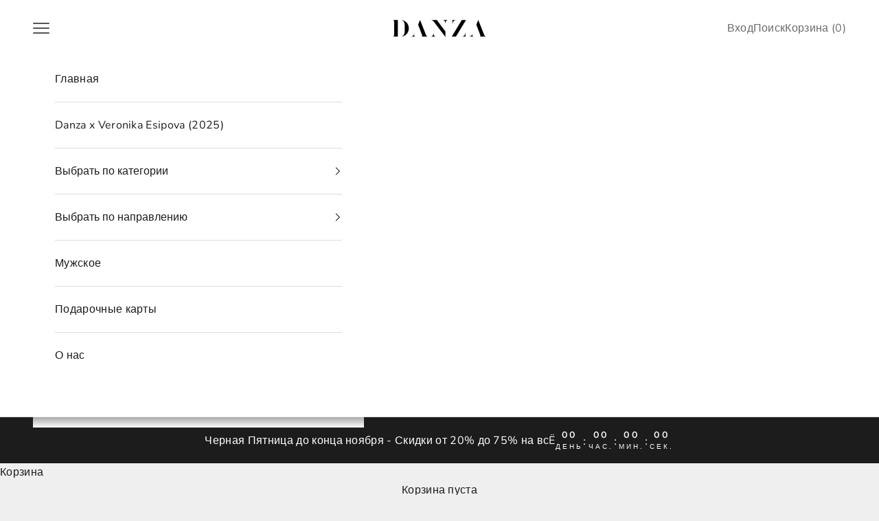

--- FILE ---
content_type: text/html; charset=utf-8
request_url: https://www.danzaclub.com/ru-by/pages/faq
body_size: 31277
content:
<!doctype html>

<html lang="ru" dir="ltr">
  <head>
    <meta charset="utf-8">
    <meta name="viewport" content="width=device-width, initial-scale=1.0, height=device-height, minimum-scale=1.0, maximum-scale=5.0">

    <title>Магазин одежды для танцев — Danza</title><meta name="description" content="Познакомьтесь с магазином Danza: стильная и функциональная одежда для танцев, созданная для комфорта и уверенности. Узнайте больше о нашем бренде на сайте."><link rel="canonical" href="https://www.danzaclub.com/ru-by/pages/faq"><link rel="shortcut icon" href="//www.danzaclub.com/cdn/shop/files/SnapInsta.to_134957940_410270053548679_6191939600692236447_n_small_8e938608-6738-453f-95c2-500271c623ec.webp?v=1747844376&width=96">
      <link rel="apple-touch-icon" href="//www.danzaclub.com/cdn/shop/files/SnapInsta.to_134957940_410270053548679_6191939600692236447_n_small_8e938608-6738-453f-95c2-500271c623ec.webp?v=1747844376&width=180"><link rel="preconnect" href="https://fonts.shopifycdn.com" crossorigin><link rel="preload" href="//www.danzaclub.com/cdn/fonts/instrument_sans/instrumentsans_n4.db86542ae5e1596dbdb28c279ae6c2086c4c5bfa.woff2" as="font" type="font/woff2" crossorigin><link rel="preload" href="//www.danzaclub.com/cdn/fonts/nunito/nunito_n4.fc49103dc396b42cae9460289072d384b6c6eb63.woff2" as="font" type="font/woff2" crossorigin><meta property="og:type" content="website">
  <meta property="og:title" content="Магазин одежды для танцев — Danza"><meta property="og:description" content="Познакомьтесь с магазином Danza: стильная и функциональная одежда для танцев, созданная для комфорта и уверенности. Узнайте больше о нашем бренде на сайте."><meta property="og:url" content="https://www.danzaclub.com/ru-by/pages/faq">
<meta property="og:site_name" content="Danza"><meta name="twitter:card" content="summary"><meta name="twitter:title" content="Магазин одежды для танцев — Danza">
  <meta name="twitter:description" content="Познакомьтесь с магазином Danza: стильная и функциональная одежда для танцев, созданная для комфорта и уверенности. Узнайте больше о нашем бренде на сайте."><script async crossorigin fetchpriority="high" src="/cdn/shopifycloud/importmap-polyfill/es-modules-shim.2.4.0.js"></script>
<script type="application/ld+json">
  {
    "@context": "https://schema.org",
    "@type": "BreadcrumbList",
    "itemListElement": [{
        "@type": "ListItem",
        "position": 1,
        "name": "Главная",
        "item": "https://www.danzaclub.com"
      },{
            "@type": "ListItem",
            "position": 2,
            "name": "Магазин одежды для танцев — Danza",
            "item": "https://www.danzaclub.com/ru-by/pages/faq"
          }]
  }
</script><style>/* Typography (heading) */
  @font-face {
  font-family: "Instrument Sans";
  font-weight: 400;
  font-style: normal;
  font-display: fallback;
  src: url("//www.danzaclub.com/cdn/fonts/instrument_sans/instrumentsans_n4.db86542ae5e1596dbdb28c279ae6c2086c4c5bfa.woff2") format("woff2"),
       url("//www.danzaclub.com/cdn/fonts/instrument_sans/instrumentsans_n4.510f1b081e58d08c30978f465518799851ef6d8b.woff") format("woff");
}

@font-face {
  font-family: "Instrument Sans";
  font-weight: 400;
  font-style: italic;
  font-display: fallback;
  src: url("//www.danzaclub.com/cdn/fonts/instrument_sans/instrumentsans_i4.028d3c3cd8d085648c808ceb20cd2fd1eb3560e5.woff2") format("woff2"),
       url("//www.danzaclub.com/cdn/fonts/instrument_sans/instrumentsans_i4.7e90d82df8dee29a99237cd19cc529d2206706a2.woff") format("woff");
}

/* Typography (body) */
  @font-face {
  font-family: Nunito;
  font-weight: 400;
  font-style: normal;
  font-display: fallback;
  src: url("//www.danzaclub.com/cdn/fonts/nunito/nunito_n4.fc49103dc396b42cae9460289072d384b6c6eb63.woff2") format("woff2"),
       url("//www.danzaclub.com/cdn/fonts/nunito/nunito_n4.5d26d13beeac3116db2479e64986cdeea4c8fbdd.woff") format("woff");
}

@font-face {
  font-family: Nunito;
  font-weight: 400;
  font-style: italic;
  font-display: fallback;
  src: url("//www.danzaclub.com/cdn/fonts/nunito/nunito_i4.fd53bf99043ab6c570187ed42d1b49192135de96.woff2") format("woff2"),
       url("//www.danzaclub.com/cdn/fonts/nunito/nunito_i4.cb3876a003a73aaae5363bb3e3e99d45ec598cc6.woff") format("woff");
}

@font-face {
  font-family: Nunito;
  font-weight: 700;
  font-style: normal;
  font-display: fallback;
  src: url("//www.danzaclub.com/cdn/fonts/nunito/nunito_n7.37cf9b8cf43b3322f7e6e13ad2aad62ab5dc9109.woff2") format("woff2"),
       url("//www.danzaclub.com/cdn/fonts/nunito/nunito_n7.45cfcfadc6630011252d54d5f5a2c7c98f60d5de.woff") format("woff");
}

@font-face {
  font-family: Nunito;
  font-weight: 700;
  font-style: italic;
  font-display: fallback;
  src: url("//www.danzaclub.com/cdn/fonts/nunito/nunito_i7.3f8ba2027bc9ceb1b1764ecab15bae73f86c4632.woff2") format("woff2"),
       url("//www.danzaclub.com/cdn/fonts/nunito/nunito_i7.82bfb5f86ec77ada3c9f660da22064c2e46e1469.woff") format("woff");
}

:root {
    /* Container */
    --container-max-width: 100%;
    --container-xxs-max-width: 27.5rem; /* 440px */
    --container-xs-max-width: 42.5rem; /* 680px */
    --container-sm-max-width: 61.25rem; /* 980px */
    --container-md-max-width: 71.875rem; /* 1150px */
    --container-lg-max-width: 78.75rem; /* 1260px */
    --container-xl-max-width: 85rem; /* 1360px */
    --container-gutter: 1.25rem;

    --section-vertical-spacing: 2.5rem;
    --section-vertical-spacing-tight:2.5rem;

    --section-stack-gap:2.25rem;
    --section-stack-gap-tight:2.25rem;

    /* Form settings */
    --form-gap: 1.25rem; /* Gap between fieldset and submit button */
    --fieldset-gap: 1rem; /* Gap between each form input within a fieldset */
    --form-control-gap: 0.625rem; /* Gap between input and label (ignored for floating label) */
    --checkbox-control-gap: 0.75rem; /* Horizontal gap between checkbox and its associated label */
    --input-padding-block: 0.65rem; /* Vertical padding for input, textarea and native select */
    --input-padding-inline: 0.8rem; /* Horizontal padding for input, textarea and native select */
    --checkbox-size: 0.875rem; /* Size (width and height) for checkbox */

    /* Other sizes */
    --sticky-area-height: calc(var(--announcement-bar-is-sticky, 0) * var(--announcement-bar-height, 0px) + var(--header-is-sticky, 0) * var(--header-is-visible, 1) * var(--header-height, 0px));

    /* RTL support */
    --transform-logical-flip: 1;
    --transform-origin-start: left;
    --transform-origin-end: right;

    /**
     * ---------------------------------------------------------------------
     * TYPOGRAPHY
     * ---------------------------------------------------------------------
     */

    /* Font properties */
    --heading-font-family: "Instrument Sans", sans-serif;
    --heading-font-weight: 400;
    --heading-font-style: normal;
    --heading-text-transform: uppercase;
    --heading-letter-spacing: 0.18em;
    --text-font-family: Nunito, sans-serif;
    --text-font-weight: 400;
    --text-font-style: normal;
    --text-letter-spacing: 0.02em;
    --button-font: var(--text-font-style) var(--text-font-weight) var(--text-sm) / 1.65 var(--text-font-family);
    --button-text-transform: uppercase;
    --button-letter-spacing: 0.18em;

    /* Font sizes */--text-heading-size-factor: 1;
    --text-h1: max(0.6875rem, clamp(1.375rem, 1.146341463414634rem + 0.975609756097561vw, 2rem) * var(--text-heading-size-factor));
    --text-h2: max(0.6875rem, clamp(1.25rem, 1.0670731707317074rem + 0.7804878048780488vw, 1.75rem) * var(--text-heading-size-factor));
    --text-h3: max(0.6875rem, clamp(1.125rem, 1.0335365853658536rem + 0.3902439024390244vw, 1.375rem) * var(--text-heading-size-factor));
    --text-h4: max(0.6875rem, clamp(1rem, 0.9542682926829268rem + 0.1951219512195122vw, 1.125rem) * var(--text-heading-size-factor));
    --text-h5: calc(0.875rem * var(--text-heading-size-factor));
    --text-h6: calc(0.75rem * var(--text-heading-size-factor));

    --text-xs: 0.9375rem;
    --text-sm: 1.0rem;
    --text-base: 1.0625rem;
    --text-lg: 1.1875rem;
    --text-xl: 1.25rem;

    /* Rounded variables (used for border radius) */
    --rounded-full: 9999px;
    --button-border-radius: 0.375rem;
    --input-border-radius: 0.375rem;

    /* Box shadow */
    --shadow-sm: 0 2px 8px rgb(0 0 0 / 0.05);
    --shadow: 0 5px 15px rgb(0 0 0 / 0.05);
    --shadow-md: 0 5px 30px rgb(0 0 0 / 0.05);
    --shadow-block: px px px rgb(var(--text-primary) / 0.0);

    /**
     * ---------------------------------------------------------------------
     * OTHER
     * ---------------------------------------------------------------------
     */

    --checkmark-svg-url: url(//www.danzaclub.com/cdn/shop/t/24/assets/checkmark.svg?v=171290917157878431911746053951);
    --cursor-zoom-in-svg-url: url(//www.danzaclub.com/cdn/shop/t/24/assets/cursor-zoom-in.svg?v=53880737899771658811746053951);
  }

  [dir="rtl"]:root {
    /* RTL support */
    --transform-logical-flip: -1;
    --transform-origin-start: right;
    --transform-origin-end: left;
  }

  @media screen and (min-width: 700px) {
    :root {
      /* Typography (font size) */
      --text-xs: 0.875rem;
      --text-sm: 0.9375rem;
      --text-base: 1.0rem;
      --text-lg: 1.125rem;
      --text-xl: 1.375rem;

      /* Spacing settings */
      --container-gutter: 2rem;
    }
  }

  @media screen and (min-width: 1000px) {
    :root {
      /* Spacing settings */
      --container-gutter: 3rem;

      --section-vertical-spacing: 4rem;
      --section-vertical-spacing-tight: 4rem;

      --section-stack-gap:3rem;
      --section-stack-gap-tight:3rem;
    }
  }:root {/* Overlay used for modal */
    --page-overlay: 0 0 0 / 0.4;

    /* We use the first scheme background as default */
    --page-background: ;

    /* Product colors */
    --on-sale-text: 28 28 28;
    --on-sale-badge-background: 28 28 28;
    --on-sale-badge-text: 255 255 255;
    --sold-out-badge-background: 239 239 239;
    --sold-out-badge-text: 0 0 0 / 0.65;
    --custom-badge-background: 28 28 28;
    --custom-badge-text: 255 255 255;
    --star-color: 28 28 28;

    /* Status colors */
    --success-background: 212 227 203;
    --success-text: 48 122 7;
    --warning-background: 253 241 224;
    --warning-text: 237 138 0;
    --error-background: 243 204 204;
    --error-text: 203 43 43;
  }.color-scheme--scheme-1 {
      /* Color settings */--accent: 28 28 28;
      --text-color: 28 28 28;
      --background: 239 239 239 / 1.0;
      --background-without-opacity: 239 239 239;
      --background-gradient: ;--border-color: 207 207 207;/* Button colors */
      --button-background: 28 28 28;
      --button-text-color: 255 255 255;

      /* Circled buttons */
      --circle-button-background: 255 255 255;
      --circle-button-text-color: 28 28 28;
    }.shopify-section:has(.section-spacing.color-scheme--bg-609ecfcfee2f667ac6c12366fc6ece56) + .shopify-section:has(.section-spacing.color-scheme--bg-609ecfcfee2f667ac6c12366fc6ece56:not(.bordered-section)) .section-spacing {
      padding-block-start: 0;
    }.color-scheme--scheme-2 {
      /* Color settings */--accent: 28 28 28;
      --text-color: 28 28 28;
      --background: 255 255 255 / 1.0;
      --background-without-opacity: 255 255 255;
      --background-gradient: ;--border-color: 221 221 221;/* Button colors */
      --button-background: 28 28 28;
      --button-text-color: 255 255 255;

      /* Circled buttons */
      --circle-button-background: 255 255 255;
      --circle-button-text-color: 28 28 28;
    }.shopify-section:has(.section-spacing.color-scheme--bg-54922f2e920ba8346f6dc0fba343d673) + .shopify-section:has(.section-spacing.color-scheme--bg-54922f2e920ba8346f6dc0fba343d673:not(.bordered-section)) .section-spacing {
      padding-block-start: 0;
    }.color-scheme--scheme-3 {
      /* Color settings */--accent: 255 255 255;
      --text-color: 255 255 255;
      --background: 28 28 28 / 1.0;
      --background-without-opacity: 28 28 28;
      --background-gradient: ;--border-color: 62 62 62;/* Button colors */
      --button-background: 255 255 255;
      --button-text-color: 28 28 28;

      /* Circled buttons */
      --circle-button-background: 255 255 255;
      --circle-button-text-color: 28 28 28;
    }.shopify-section:has(.section-spacing.color-scheme--bg-c1f8cb21047e4797e94d0969dc5d1e44) + .shopify-section:has(.section-spacing.color-scheme--bg-c1f8cb21047e4797e94d0969dc5d1e44:not(.bordered-section)) .section-spacing {
      padding-block-start: 0;
    }.color-scheme--scheme-4 {
      /* Color settings */--accent: 255 255 255;
      --text-color: 255 255 255;
      --background: 0 0 0 / 0.0;
      --background-without-opacity: 0 0 0;
      --background-gradient: ;--border-color: 255 255 255;/* Button colors */
      --button-background: 255 255 255;
      --button-text-color: 28 28 28;

      /* Circled buttons */
      --circle-button-background: 255 255 255;
      --circle-button-text-color: 28 28 28;
    }.shopify-section:has(.section-spacing.color-scheme--bg-3671eee015764974ee0aef1536023e0f) + .shopify-section:has(.section-spacing.color-scheme--bg-3671eee015764974ee0aef1536023e0f:not(.bordered-section)) .section-spacing {
      padding-block-start: 0;
    }.color-scheme--scheme-bed6cdea-adb7-48ff-88c8-4c63f9813054 {
      /* Color settings */--accent: 132 117 103;
      --text-color: 46 46 46;
      --background: 253 253 252 / 1.0;
      --background-without-opacity: 253 253 252;
      --background-gradient: ;--border-color: 222 222 221;/* Button colors */
      --button-background: 132 117 103;
      --button-text-color: 255 255 255;

      /* Circled buttons */
      --circle-button-background: 236 233 229;
      --circle-button-text-color: 46 46 46;
    }.shopify-section:has(.section-spacing.color-scheme--bg-6b5c6283f90dec7f3f47e1c5508715a9) + .shopify-section:has(.section-spacing.color-scheme--bg-6b5c6283f90dec7f3f47e1c5508715a9:not(.bordered-section)) .section-spacing {
      padding-block-start: 0;
    }.color-scheme--scheme-e348c3ae-c06b-4262-8b84-e92bab53adba {
      /* Color settings */--accent: 108 123 140;
      --text-color: 51 51 51;
      --background: 252 253 254 / 1.0;
      --background-without-opacity: 252 253 254;
      --background-gradient: ;--border-color: 222 223 224;/* Button colors */
      --button-background: 108 123 140;
      --button-text-color: 255 255 255;

      /* Circled buttons */
      --circle-button-background: 255 255 255;
      --circle-button-text-color: 52 58 64;
    }.shopify-section:has(.section-spacing.color-scheme--bg-c809eb2f502531982baf293814543a9f) + .shopify-section:has(.section-spacing.color-scheme--bg-c809eb2f502531982baf293814543a9f:not(.bordered-section)) .section-spacing {
      padding-block-start: 0;
    }.color-scheme--scheme-b35ca577-09bb-4f36-adf7-03db59c21035 {
      /* Color settings */--accent: 110 103 97;
      --text-color: 58 58 58;
      --background: 250 249 248 / 1.0;
      --background-without-opacity: 250 249 248;
      --background-gradient: ;--border-color: 221 220 219;/* Button colors */
      --button-background: 110 103 97;
      --button-text-color: 255 255 255;

      /* Circled buttons */
      --circle-button-background: 255 255 255;
      --circle-button-text-color: 55 53 47;
    }.shopify-section:has(.section-spacing.color-scheme--bg-a3bf7f3cb75b0dd32fcc85fc60253694) + .shopify-section:has(.section-spacing.color-scheme--bg-a3bf7f3cb75b0dd32fcc85fc60253694:not(.bordered-section)) .section-spacing {
      padding-block-start: 0;
    }.color-scheme--scheme-ebec88f2-ec2d-4fe4-9d72-e547e8f91139 {
      /* Color settings */--accent: 173 166 185;
      --text-color: 52 52 52;
      --background: 250 250 252 / 1.0;
      --background-without-opacity: 250 250 252;
      --background-gradient: ;--border-color: 220 220 222;/* Button colors */
      --button-background: 173 166 185;
      --button-text-color: 52 52 52;

      /* Circled buttons */
      --circle-button-background: 255 255 255;
      --circle-button-text-color: 52 52 52;
    }.shopify-section:has(.section-spacing.color-scheme--bg-bdb1a4c002be0063148be12f64e27e30) + .shopify-section:has(.section-spacing.color-scheme--bg-bdb1a4c002be0063148be12f64e27e30:not(.bordered-section)) .section-spacing {
      padding-block-start: 0;
    }.color-scheme--dialog {
      /* Color settings */--accent: 28 28 28;
      --text-color: 28 28 28;
      --background: 255 255 255 / 1.0;
      --background-without-opacity: 255 255 255;
      --background-gradient: ;--border-color: 221 221 221;/* Button colors */
      --button-background: 28 28 28;
      --button-text-color: 255 255 255;

      /* Circled buttons */
      --circle-button-background: 255 255 255;
      --circle-button-text-color: 28 28 28;
    }
</style><script>
  // This allows to expose several variables to the global scope, to be used in scripts
  window.themeVariables = {
    settings: {
      showPageTransition: null,
      pageType: "page",
      moneyFormat: "{{ amount_no_decimals }} руб",
      moneyWithCurrencyFormat: "{{ amount_no_decimals }} руб",
      currencyCodeEnabled: false,
      cartType: "drawer",
      staggerMenuApparition: true
    },

    strings: {
      addedToCart: "Добавлено в корзину!",
      closeGallery: "Закрыть галерею",
      zoomGallery: "Увеличить",
      errorGallery: "Не удалось загрузить изображение",
      shippingEstimatorNoResults: "К сожалению, мы не можем отправить заказ по вашему адресу.",
      shippingEstimatorOneResult: "Для вашего адреса действует один тариф на доставку:",
      shippingEstimatorMultipleResults: "Для вашего адреса действует несколько тарифов на доставку:",
      shippingEstimatorError: "При расчете тарифов на доставку возникли ошибки:",
      next: "Далее",
      previous: "Назад"
    },

    mediaQueries: {
      'sm': 'screen and (min-width: 700px)',
      'md': 'screen and (min-width: 1000px)',
      'lg': 'screen and (min-width: 1150px)',
      'xl': 'screen and (min-width: 1400px)',
      '2xl': 'screen and (min-width: 1600px)',
      'sm-max': 'screen and (max-width: 699px)',
      'md-max': 'screen and (max-width: 999px)',
      'lg-max': 'screen and (max-width: 1149px)',
      'xl-max': 'screen and (max-width: 1399px)',
      '2xl-max': 'screen and (max-width: 1599px)',
      'motion-safe': '(prefers-reduced-motion: no-preference)',
      'motion-reduce': '(prefers-reduced-motion: reduce)',
      'supports-hover': 'screen and (pointer: fine)',
      'supports-touch': 'screen and (hover: none)'
    }
  };</script><script type="importmap">{
        "imports": {
          "vendor": "//www.danzaclub.com/cdn/shop/t/24/assets/vendor.min.js?v=166833309358212501051746053925",
          "theme": "//www.danzaclub.com/cdn/shop/t/24/assets/theme.js?v=90049659455851710971746053925",
          "photoswipe": "//www.danzaclub.com/cdn/shop/t/24/assets/photoswipe.min.js?v=13374349288281597431746053925"
        }
      }
    </script>

    <script type="module" src="//www.danzaclub.com/cdn/shop/t/24/assets/vendor.min.js?v=166833309358212501051746053925"></script>
    <script type="module" src="//www.danzaclub.com/cdn/shop/t/24/assets/theme.js?v=90049659455851710971746053925"></script>
    <script src="//www.danzaclub.com/cdn/shop/t/24/assets/variant-avia-availability.js?v=108347750682653203911746053925" defer></script>

    <script>window.performance && window.performance.mark && window.performance.mark('shopify.content_for_header.start');</script><meta id="shopify-digital-wallet" name="shopify-digital-wallet" content="/63308398840/digital_wallets/dialog">
<link rel="alternate" hreflang="x-default" href="https://www.danzaclub.com/pages/faq">
<link rel="alternate" hreflang="ru" href="https://www.danzaclub.com/pages/faq">
<link rel="alternate" hreflang="ru-KZ" href="https://www.danzaclub.com/ru-kz/pages/faq">
<link rel="alternate" hreflang="ru-BY" href="https://www.danzaclub.com/ru-by/pages/faq">
<script async="async" src="/checkouts/internal/preloads.js?locale=ru-BY"></script>
<script id="shopify-features" type="application/json">{"accessToken":"9e2861758ca1174f9e1e133a6b4b075b","betas":["rich-media-storefront-analytics"],"domain":"www.danzaclub.com","predictiveSearch":true,"shopId":63308398840,"locale":"ru"}</script>
<script>var Shopify = Shopify || {};
Shopify.shop = "danza-new.myshopify.com";
Shopify.locale = "ru";
Shopify.currency = {"active":"RUB","rate":"1.0"};
Shopify.country = "BY";
Shopify.theme = {"name":"theme-now","id":150516465912,"schema_name":"Prestige","schema_version":"10.6.0","theme_store_id":null,"role":"main"};
Shopify.theme.handle = "null";
Shopify.theme.style = {"id":null,"handle":null};
Shopify.cdnHost = "www.danzaclub.com/cdn";
Shopify.routes = Shopify.routes || {};
Shopify.routes.root = "/ru-by/";</script>
<script type="module">!function(o){(o.Shopify=o.Shopify||{}).modules=!0}(window);</script>
<script>!function(o){function n(){var o=[];function n(){o.push(Array.prototype.slice.apply(arguments))}return n.q=o,n}var t=o.Shopify=o.Shopify||{};t.loadFeatures=n(),t.autoloadFeatures=n()}(window);</script>
<script id="shop-js-analytics" type="application/json">{"pageType":"page"}</script>
<script defer="defer" async type="module" src="//www.danzaclub.com/cdn/shopifycloud/shop-js/modules/v2/client.init-shop-cart-sync_bMa4EAn1.ru.esm.js"></script>
<script defer="defer" async type="module" src="//www.danzaclub.com/cdn/shopifycloud/shop-js/modules/v2/chunk.common_4RF3jtGH.esm.js"></script>
<script defer="defer" async type="module" src="//www.danzaclub.com/cdn/shopifycloud/shop-js/modules/v2/chunk.modal_CZ8DnfZh.esm.js"></script>
<script type="module">
  await import("//www.danzaclub.com/cdn/shopifycloud/shop-js/modules/v2/client.init-shop-cart-sync_bMa4EAn1.ru.esm.js");
await import("//www.danzaclub.com/cdn/shopifycloud/shop-js/modules/v2/chunk.common_4RF3jtGH.esm.js");
await import("//www.danzaclub.com/cdn/shopifycloud/shop-js/modules/v2/chunk.modal_CZ8DnfZh.esm.js");

  window.Shopify.SignInWithShop?.initShopCartSync?.({"fedCMEnabled":true,"windoidEnabled":true});

</script>
<script>(function() {
  var isLoaded = false;
  function asyncLoad() {
    if (isLoaded) return;
    isLoaded = true;
    var urls = ["\/\/swymv3free-01.azureedge.net\/code\/swym-shopify.js?shop=danza-new.myshopify.com"];
    for (var i = 0; i < urls.length; i++) {
      var s = document.createElement('script');
      s.type = 'text/javascript';
      s.async = true;
      s.src = urls[i];
      var x = document.getElementsByTagName('script')[0];
      x.parentNode.insertBefore(s, x);
    }
  };
  if(window.attachEvent) {
    window.attachEvent('onload', asyncLoad);
  } else {
    window.addEventListener('load', asyncLoad, false);
  }
})();</script>
<script id="__st">var __st={"a":63308398840,"offset":10800,"reqid":"ba7c673c-6dc1-4bb4-bf49-a87bb3855a3e-1769152336","pageurl":"www.danzaclub.com\/ru-by\/pages\/faq","s":"pages-102665421048","u":"ce2e6e06dfa8","p":"page","rtyp":"page","rid":102665421048};</script>
<script>window.ShopifyPaypalV4VisibilityTracking = true;</script>
<script id="captcha-bootstrap">!function(){'use strict';const t='contact',e='account',n='new_comment',o=[[t,t],['blogs',n],['comments',n],[t,'customer']],c=[[e,'customer_login'],[e,'guest_login'],[e,'recover_customer_password'],[e,'create_customer']],r=t=>t.map((([t,e])=>`form[action*='/${t}']:not([data-nocaptcha='true']) input[name='form_type'][value='${e}']`)).join(','),a=t=>()=>t?[...document.querySelectorAll(t)].map((t=>t.form)):[];function s(){const t=[...o],e=r(t);return a(e)}const i='password',u='form_key',d=['recaptcha-v3-token','g-recaptcha-response','h-captcha-response',i],f=()=>{try{return window.sessionStorage}catch{return}},m='__shopify_v',_=t=>t.elements[u];function p(t,e,n=!1){try{const o=window.sessionStorage,c=JSON.parse(o.getItem(e)),{data:r}=function(t){const{data:e,action:n}=t;return t[m]||n?{data:e,action:n}:{data:t,action:n}}(c);for(const[e,n]of Object.entries(r))t.elements[e]&&(t.elements[e].value=n);n&&o.removeItem(e)}catch(o){console.error('form repopulation failed',{error:o})}}const l='form_type',E='cptcha';function T(t){t.dataset[E]=!0}const w=window,h=w.document,L='Shopify',v='ce_forms',y='captcha';let A=!1;((t,e)=>{const n=(g='f06e6c50-85a8-45c8-87d0-21a2b65856fe',I='https://cdn.shopify.com/shopifycloud/storefront-forms-hcaptcha/ce_storefront_forms_captcha_hcaptcha.v1.5.2.iife.js',D={infoText:'Защищено с помощью hCaptcha',privacyText:'Конфиденциальность',termsText:'Условия'},(t,e,n)=>{const o=w[L][v],c=o.bindForm;if(c)return c(t,g,e,D).then(n);var r;o.q.push([[t,g,e,D],n]),r=I,A||(h.body.append(Object.assign(h.createElement('script'),{id:'captcha-provider',async:!0,src:r})),A=!0)});var g,I,D;w[L]=w[L]||{},w[L][v]=w[L][v]||{},w[L][v].q=[],w[L][y]=w[L][y]||{},w[L][y].protect=function(t,e){n(t,void 0,e),T(t)},Object.freeze(w[L][y]),function(t,e,n,w,h,L){const[v,y,A,g]=function(t,e,n){const i=e?o:[],u=t?c:[],d=[...i,...u],f=r(d),m=r(i),_=r(d.filter((([t,e])=>n.includes(e))));return[a(f),a(m),a(_),s()]}(w,h,L),I=t=>{const e=t.target;return e instanceof HTMLFormElement?e:e&&e.form},D=t=>v().includes(t);t.addEventListener('submit',(t=>{const e=I(t);if(!e)return;const n=D(e)&&!e.dataset.hcaptchaBound&&!e.dataset.recaptchaBound,o=_(e),c=g().includes(e)&&(!o||!o.value);(n||c)&&t.preventDefault(),c&&!n&&(function(t){try{if(!f())return;!function(t){const e=f();if(!e)return;const n=_(t);if(!n)return;const o=n.value;o&&e.removeItem(o)}(t);const e=Array.from(Array(32),(()=>Math.random().toString(36)[2])).join('');!function(t,e){_(t)||t.append(Object.assign(document.createElement('input'),{type:'hidden',name:u})),t.elements[u].value=e}(t,e),function(t,e){const n=f();if(!n)return;const o=[...t.querySelectorAll(`input[type='${i}']`)].map((({name:t})=>t)),c=[...d,...o],r={};for(const[a,s]of new FormData(t).entries())c.includes(a)||(r[a]=s);n.setItem(e,JSON.stringify({[m]:1,action:t.action,data:r}))}(t,e)}catch(e){console.error('failed to persist form',e)}}(e),e.submit())}));const S=(t,e)=>{t&&!t.dataset[E]&&(n(t,e.some((e=>e===t))),T(t))};for(const o of['focusin','change'])t.addEventListener(o,(t=>{const e=I(t);D(e)&&S(e,y())}));const B=e.get('form_key'),M=e.get(l),P=B&&M;t.addEventListener('DOMContentLoaded',(()=>{const t=y();if(P)for(const e of t)e.elements[l].value===M&&p(e,B);[...new Set([...A(),...v().filter((t=>'true'===t.dataset.shopifyCaptcha))])].forEach((e=>S(e,t)))}))}(h,new URLSearchParams(w.location.search),n,t,e,['guest_login'])})(!0,!0)}();</script>
<script integrity="sha256-4kQ18oKyAcykRKYeNunJcIwy7WH5gtpwJnB7kiuLZ1E=" data-source-attribution="shopify.loadfeatures" defer="defer" src="//www.danzaclub.com/cdn/shopifycloud/storefront/assets/storefront/load_feature-a0a9edcb.js" crossorigin="anonymous"></script>
<script data-source-attribution="shopify.dynamic_checkout.dynamic.init">var Shopify=Shopify||{};Shopify.PaymentButton=Shopify.PaymentButton||{isStorefrontPortableWallets:!0,init:function(){window.Shopify.PaymentButton.init=function(){};var t=document.createElement("script");t.src="https://www.danzaclub.com/cdn/shopifycloud/portable-wallets/latest/portable-wallets.ru.js",t.type="module",document.head.appendChild(t)}};
</script>
<script data-source-attribution="shopify.dynamic_checkout.buyer_consent">
  function portableWalletsHideBuyerConsent(e){var t=document.getElementById("shopify-buyer-consent"),n=document.getElementById("shopify-subscription-policy-button");t&&n&&(t.classList.add("hidden"),t.setAttribute("aria-hidden","true"),n.removeEventListener("click",e))}function portableWalletsShowBuyerConsent(e){var t=document.getElementById("shopify-buyer-consent"),n=document.getElementById("shopify-subscription-policy-button");t&&n&&(t.classList.remove("hidden"),t.removeAttribute("aria-hidden"),n.addEventListener("click",e))}window.Shopify?.PaymentButton&&(window.Shopify.PaymentButton.hideBuyerConsent=portableWalletsHideBuyerConsent,window.Shopify.PaymentButton.showBuyerConsent=portableWalletsShowBuyerConsent);
</script>
<script data-source-attribution="shopify.dynamic_checkout.cart.bootstrap">document.addEventListener("DOMContentLoaded",(function(){function t(){return document.querySelector("shopify-accelerated-checkout-cart, shopify-accelerated-checkout")}if(t())Shopify.PaymentButton.init();else{new MutationObserver((function(e,n){t()&&(Shopify.PaymentButton.init(),n.disconnect())})).observe(document.body,{childList:!0,subtree:!0})}}));
</script>

<script>window.performance && window.performance.mark && window.performance.mark('shopify.content_for_header.end');</script>
<link href="//www.danzaclub.com/cdn/shop/t/24/assets/theme.css?v=43038488593004296211746053925" rel="stylesheet" type="text/css" media="all" /><!-- BEGIN app block: shopify://apps/chaty-chat-buttons-whatsapp/blocks/chaty/0aaf5812-760f-4dd7-be9b-cca564d8200b --><script
  type="text/javascript"
  async="true"
  src="https://cdn.chaty.app/pixel.js?id=0ZzzmBUY&shop=danza-new.myshopify.com"></script>

<!-- END app block --><!-- BEGIN app block: shopify://apps/tolstoy-shoppable-video-quiz/blocks/widget-block/06fa8282-42ff-403e-b67c-1936776aed11 -->




                























<script
  type="module"
  async
  src="https://widget.gotolstoy.com/we/widget.js"
  data-shop=danza-new.myshopify.com
  data-app-key=15474049-4ddc-49bc-af86-b8cc12033e62
  data-should-use-cache=true
  data-cache-version=19b94c9c5c7
  data-product-gallery-projects="[]"
  data-collection-gallery-projects="[]"
  data-product-id=""
  data-template-name="page.faq"
  data-ot-ignore
>
</script>
<script
  type="text/javascript"
  nomodule
  async
  src="https://widget.gotolstoy.com/widget/widget.js"
  data-shop=danza-new.myshopify.com
  data-app-key=15474049-4ddc-49bc-af86-b8cc12033e62
  data-should-use-cache=true
  data-cache-version=19b94c9c5c7
  data-product-gallery-projects="[]"
  data-collection-gallery-projects="[]"
  data-product-id=""
  data-collection-id=""
  data-template-name="page.faq"
  data-ot-ignore
></script>
<script
  type="module"
  async
  src="https://play.gotolstoy.com/widget-v2/widget.js"
  id="tolstoy-widget-script"
  data-shop=danza-new.myshopify.com
  data-app-key=15474049-4ddc-49bc-af86-b8cc12033e62
  data-should-use-cache=true
  data-cache-version=19b94c9c5c7
  data-product-gallery-projects="[]"
  data-collection-gallery-projects="[]"
  data-product-id=""
  data-collection-id=""
  data-shop-assistant-enabled="false"
  data-search-bar-widget-enabled="false"
  data-template-name="page.faq"
  data-customer-id=""
  data-ot-ignore
></script>
<script>
  window.tolstoyCurrencySymbol = '₽';
  window.tolstoyMoneyFormat = '{{ amount_no_decimals }} руб';
</script>
<script>
  window.tolstoyDebug = {
    enable: () => {
      fetch('/cart/update.js', {
        method: 'POST',
        headers: { 'Content-Type': 'application/json' },
        body: JSON.stringify({ attributes: { TolstoyDebugEnabled: 'true' } })
      })
      .then(response => response.json())
      .then(() => window.location.reload());
    },
    disable: () => {
      fetch('/cart/update.js', {
        method: 'POST',
        headers: { 'Content-Type': 'application/json' },
        body: JSON.stringify({ attributes: { TolstoyDebugEnabled: null } })
      })
      .then(response => response.json())
      .then(() => window.location.reload())
    },
    status: async () => {
      const response = await fetch('/cart.js');
      const json = await response.json();
      console.log(json.attributes);
    }
  }
</script>

<!-- END app block --><!-- BEGIN app block: shopify://apps/chatway-live-chat-whatsapp/blocks/chatway/b98feb50-a1d2-42c7-be3b-c24d75144246 -->
<script
  type="text/javascript"
  async=""
  src="https://cdn.chatway.app/widget.js?id=W8cX5isveNBN&shop=danza-new.myshopify.com"></script>



<!-- END app block --><link href="https://monorail-edge.shopifysvc.com" rel="dns-prefetch">
<script>(function(){if ("sendBeacon" in navigator && "performance" in window) {try {var session_token_from_headers = performance.getEntriesByType('navigation')[0].serverTiming.find(x => x.name == '_s').description;} catch {var session_token_from_headers = undefined;}var session_cookie_matches = document.cookie.match(/_shopify_s=([^;]*)/);var session_token_from_cookie = session_cookie_matches && session_cookie_matches.length === 2 ? session_cookie_matches[1] : "";var session_token = session_token_from_headers || session_token_from_cookie || "";function handle_abandonment_event(e) {var entries = performance.getEntries().filter(function(entry) {return /monorail-edge.shopifysvc.com/.test(entry.name);});if (!window.abandonment_tracked && entries.length === 0) {window.abandonment_tracked = true;var currentMs = Date.now();var navigation_start = performance.timing.navigationStart;var payload = {shop_id: 63308398840,url: window.location.href,navigation_start,duration: currentMs - navigation_start,session_token,page_type: "page"};window.navigator.sendBeacon("https://monorail-edge.shopifysvc.com/v1/produce", JSON.stringify({schema_id: "online_store_buyer_site_abandonment/1.1",payload: payload,metadata: {event_created_at_ms: currentMs,event_sent_at_ms: currentMs}}));}}window.addEventListener('pagehide', handle_abandonment_event);}}());</script>
<script id="web-pixels-manager-setup">(function e(e,d,r,n,o){if(void 0===o&&(o={}),!Boolean(null===(a=null===(i=window.Shopify)||void 0===i?void 0:i.analytics)||void 0===a?void 0:a.replayQueue)){var i,a;window.Shopify=window.Shopify||{};var t=window.Shopify;t.analytics=t.analytics||{};var s=t.analytics;s.replayQueue=[],s.publish=function(e,d,r){return s.replayQueue.push([e,d,r]),!0};try{self.performance.mark("wpm:start")}catch(e){}var l=function(){var e={modern:/Edge?\/(1{2}[4-9]|1[2-9]\d|[2-9]\d{2}|\d{4,})\.\d+(\.\d+|)|Firefox\/(1{2}[4-9]|1[2-9]\d|[2-9]\d{2}|\d{4,})\.\d+(\.\d+|)|Chrom(ium|e)\/(9{2}|\d{3,})\.\d+(\.\d+|)|(Maci|X1{2}).+ Version\/(15\.\d+|(1[6-9]|[2-9]\d|\d{3,})\.\d+)([,.]\d+|)( \(\w+\)|)( Mobile\/\w+|) Safari\/|Chrome.+OPR\/(9{2}|\d{3,})\.\d+\.\d+|(CPU[ +]OS|iPhone[ +]OS|CPU[ +]iPhone|CPU IPhone OS|CPU iPad OS)[ +]+(15[._]\d+|(1[6-9]|[2-9]\d|\d{3,})[._]\d+)([._]\d+|)|Android:?[ /-](13[3-9]|1[4-9]\d|[2-9]\d{2}|\d{4,})(\.\d+|)(\.\d+|)|Android.+Firefox\/(13[5-9]|1[4-9]\d|[2-9]\d{2}|\d{4,})\.\d+(\.\d+|)|Android.+Chrom(ium|e)\/(13[3-9]|1[4-9]\d|[2-9]\d{2}|\d{4,})\.\d+(\.\d+|)|SamsungBrowser\/([2-9]\d|\d{3,})\.\d+/,legacy:/Edge?\/(1[6-9]|[2-9]\d|\d{3,})\.\d+(\.\d+|)|Firefox\/(5[4-9]|[6-9]\d|\d{3,})\.\d+(\.\d+|)|Chrom(ium|e)\/(5[1-9]|[6-9]\d|\d{3,})\.\d+(\.\d+|)([\d.]+$|.*Safari\/(?![\d.]+ Edge\/[\d.]+$))|(Maci|X1{2}).+ Version\/(10\.\d+|(1[1-9]|[2-9]\d|\d{3,})\.\d+)([,.]\d+|)( \(\w+\)|)( Mobile\/\w+|) Safari\/|Chrome.+OPR\/(3[89]|[4-9]\d|\d{3,})\.\d+\.\d+|(CPU[ +]OS|iPhone[ +]OS|CPU[ +]iPhone|CPU IPhone OS|CPU iPad OS)[ +]+(10[._]\d+|(1[1-9]|[2-9]\d|\d{3,})[._]\d+)([._]\d+|)|Android:?[ /-](13[3-9]|1[4-9]\d|[2-9]\d{2}|\d{4,})(\.\d+|)(\.\d+|)|Mobile Safari.+OPR\/([89]\d|\d{3,})\.\d+\.\d+|Android.+Firefox\/(13[5-9]|1[4-9]\d|[2-9]\d{2}|\d{4,})\.\d+(\.\d+|)|Android.+Chrom(ium|e)\/(13[3-9]|1[4-9]\d|[2-9]\d{2}|\d{4,})\.\d+(\.\d+|)|Android.+(UC? ?Browser|UCWEB|U3)[ /]?(15\.([5-9]|\d{2,})|(1[6-9]|[2-9]\d|\d{3,})\.\d+)\.\d+|SamsungBrowser\/(5\.\d+|([6-9]|\d{2,})\.\d+)|Android.+MQ{2}Browser\/(14(\.(9|\d{2,})|)|(1[5-9]|[2-9]\d|\d{3,})(\.\d+|))(\.\d+|)|K[Aa][Ii]OS\/(3\.\d+|([4-9]|\d{2,})\.\d+)(\.\d+|)/},d=e.modern,r=e.legacy,n=navigator.userAgent;return n.match(d)?"modern":n.match(r)?"legacy":"unknown"}(),u="modern"===l?"modern":"legacy",c=(null!=n?n:{modern:"",legacy:""})[u],f=function(e){return[e.baseUrl,"/wpm","/b",e.hashVersion,"modern"===e.buildTarget?"m":"l",".js"].join("")}({baseUrl:d,hashVersion:r,buildTarget:u}),m=function(e){var d=e.version,r=e.bundleTarget,n=e.surface,o=e.pageUrl,i=e.monorailEndpoint;return{emit:function(e){var a=e.status,t=e.errorMsg,s=(new Date).getTime(),l=JSON.stringify({metadata:{event_sent_at_ms:s},events:[{schema_id:"web_pixels_manager_load/3.1",payload:{version:d,bundle_target:r,page_url:o,status:a,surface:n,error_msg:t},metadata:{event_created_at_ms:s}}]});if(!i)return console&&console.warn&&console.warn("[Web Pixels Manager] No Monorail endpoint provided, skipping logging."),!1;try{return self.navigator.sendBeacon.bind(self.navigator)(i,l)}catch(e){}var u=new XMLHttpRequest;try{return u.open("POST",i,!0),u.setRequestHeader("Content-Type","text/plain"),u.send(l),!0}catch(e){return console&&console.warn&&console.warn("[Web Pixels Manager] Got an unhandled error while logging to Monorail."),!1}}}}({version:r,bundleTarget:l,surface:e.surface,pageUrl:self.location.href,monorailEndpoint:e.monorailEndpoint});try{o.browserTarget=l,function(e){var d=e.src,r=e.async,n=void 0===r||r,o=e.onload,i=e.onerror,a=e.sri,t=e.scriptDataAttributes,s=void 0===t?{}:t,l=document.createElement("script"),u=document.querySelector("head"),c=document.querySelector("body");if(l.async=n,l.src=d,a&&(l.integrity=a,l.crossOrigin="anonymous"),s)for(var f in s)if(Object.prototype.hasOwnProperty.call(s,f))try{l.dataset[f]=s[f]}catch(e){}if(o&&l.addEventListener("load",o),i&&l.addEventListener("error",i),u)u.appendChild(l);else{if(!c)throw new Error("Did not find a head or body element to append the script");c.appendChild(l)}}({src:f,async:!0,onload:function(){if(!function(){var e,d;return Boolean(null===(d=null===(e=window.Shopify)||void 0===e?void 0:e.analytics)||void 0===d?void 0:d.initialized)}()){var d=window.webPixelsManager.init(e)||void 0;if(d){var r=window.Shopify.analytics;r.replayQueue.forEach((function(e){var r=e[0],n=e[1],o=e[2];d.publishCustomEvent(r,n,o)})),r.replayQueue=[],r.publish=d.publishCustomEvent,r.visitor=d.visitor,r.initialized=!0}}},onerror:function(){return m.emit({status:"failed",errorMsg:"".concat(f," has failed to load")})},sri:function(e){var d=/^sha384-[A-Za-z0-9+/=]+$/;return"string"==typeof e&&d.test(e)}(c)?c:"",scriptDataAttributes:o}),m.emit({status:"loading"})}catch(e){m.emit({status:"failed",errorMsg:(null==e?void 0:e.message)||"Unknown error"})}}})({shopId: 63308398840,storefrontBaseUrl: "https://www.danzaclub.com",extensionsBaseUrl: "https://extensions.shopifycdn.com/cdn/shopifycloud/web-pixels-manager",monorailEndpoint: "https://monorail-edge.shopifysvc.com/unstable/produce_batch",surface: "storefront-renderer",enabledBetaFlags: ["2dca8a86"],webPixelsConfigList: [{"id":"1040548088","configuration":"{\"debug\":\"false\"}","eventPayloadVersion":"v1","runtimeContext":"STRICT","scriptVersion":"a9a83cf44fb282052ff936f7ab101058","type":"APP","apiClientId":4539653,"privacyPurposes":["ANALYTICS"],"dataSharingAdjustments":{"protectedCustomerApprovalScopes":["read_customer_email","read_customer_personal_data"]}},{"id":"556597496","configuration":"{\"config\":\"{\\\"pixel_id\\\":\\\"G-KE0E89P5YB\\\",\\\"gtag_events\\\":[{\\\"type\\\":\\\"purchase\\\",\\\"action_label\\\":\\\"G-KE0E89P5YB\\\"},{\\\"type\\\":\\\"page_view\\\",\\\"action_label\\\":\\\"G-KE0E89P5YB\\\"},{\\\"type\\\":\\\"view_item\\\",\\\"action_label\\\":\\\"G-KE0E89P5YB\\\"},{\\\"type\\\":\\\"search\\\",\\\"action_label\\\":\\\"G-KE0E89P5YB\\\"},{\\\"type\\\":\\\"add_to_cart\\\",\\\"action_label\\\":\\\"G-KE0E89P5YB\\\"},{\\\"type\\\":\\\"begin_checkout\\\",\\\"action_label\\\":\\\"G-KE0E89P5YB\\\"},{\\\"type\\\":\\\"add_payment_info\\\",\\\"action_label\\\":\\\"G-KE0E89P5YB\\\"}],\\\"enable_monitoring_mode\\\":false}\"}","eventPayloadVersion":"v1","runtimeContext":"OPEN","scriptVersion":"b2a88bafab3e21179ed38636efcd8a93","type":"APP","apiClientId":1780363,"privacyPurposes":[],"dataSharingAdjustments":{"protectedCustomerApprovalScopes":["read_customer_address","read_customer_email","read_customer_name","read_customer_personal_data","read_customer_phone"]}},{"id":"451412216","configuration":"{\"shopId\":\"21211\"}","eventPayloadVersion":"v1","runtimeContext":"STRICT","scriptVersion":"e46595b10fdc5e1674d5c89a8c843bb3","type":"APP","apiClientId":5443297,"privacyPurposes":["ANALYTICS","MARKETING","SALE_OF_DATA"],"dataSharingAdjustments":{"protectedCustomerApprovalScopes":["read_customer_address","read_customer_email","read_customer_name","read_customer_personal_data","read_customer_phone"]}},{"id":"31326456","eventPayloadVersion":"1","runtimeContext":"LAX","scriptVersion":"2","type":"CUSTOM","privacyPurposes":["ANALYTICS","MARKETING","SALE_OF_DATA"],"name":"Yandex checkout"},{"id":"shopify-app-pixel","configuration":"{}","eventPayloadVersion":"v1","runtimeContext":"STRICT","scriptVersion":"0450","apiClientId":"shopify-pixel","type":"APP","privacyPurposes":["ANALYTICS","MARKETING"]},{"id":"shopify-custom-pixel","eventPayloadVersion":"v1","runtimeContext":"LAX","scriptVersion":"0450","apiClientId":"shopify-pixel","type":"CUSTOM","privacyPurposes":["ANALYTICS","MARKETING"]}],isMerchantRequest: false,initData: {"shop":{"name":"Danza","paymentSettings":{"currencyCode":"RUB"},"myshopifyDomain":"danza-new.myshopify.com","countryCode":"KZ","storefrontUrl":"https:\/\/www.danzaclub.com\/ru-by"},"customer":null,"cart":null,"checkout":null,"productVariants":[],"purchasingCompany":null},},"https://www.danzaclub.com/cdn","fcfee988w5aeb613cpc8e4bc33m6693e112",{"modern":"","legacy":""},{"shopId":"63308398840","storefrontBaseUrl":"https:\/\/www.danzaclub.com","extensionBaseUrl":"https:\/\/extensions.shopifycdn.com\/cdn\/shopifycloud\/web-pixels-manager","surface":"storefront-renderer","enabledBetaFlags":"[\"2dca8a86\"]","isMerchantRequest":"false","hashVersion":"fcfee988w5aeb613cpc8e4bc33m6693e112","publish":"custom","events":"[[\"page_viewed\",{}]]"});</script><script>
  window.ShopifyAnalytics = window.ShopifyAnalytics || {};
  window.ShopifyAnalytics.meta = window.ShopifyAnalytics.meta || {};
  window.ShopifyAnalytics.meta.currency = 'RUB';
  var meta = {"page":{"pageType":"page","resourceType":"page","resourceId":102665421048,"requestId":"ba7c673c-6dc1-4bb4-bf49-a87bb3855a3e-1769152336"}};
  for (var attr in meta) {
    window.ShopifyAnalytics.meta[attr] = meta[attr];
  }
</script>
<script class="analytics">
  (function () {
    var customDocumentWrite = function(content) {
      var jquery = null;

      if (window.jQuery) {
        jquery = window.jQuery;
      } else if (window.Checkout && window.Checkout.$) {
        jquery = window.Checkout.$;
      }

      if (jquery) {
        jquery('body').append(content);
      }
    };

    var hasLoggedConversion = function(token) {
      if (token) {
        return document.cookie.indexOf('loggedConversion=' + token) !== -1;
      }
      return false;
    }

    var setCookieIfConversion = function(token) {
      if (token) {
        var twoMonthsFromNow = new Date(Date.now());
        twoMonthsFromNow.setMonth(twoMonthsFromNow.getMonth() + 2);

        document.cookie = 'loggedConversion=' + token + '; expires=' + twoMonthsFromNow;
      }
    }

    var trekkie = window.ShopifyAnalytics.lib = window.trekkie = window.trekkie || [];
    if (trekkie.integrations) {
      return;
    }
    trekkie.methods = [
      'identify',
      'page',
      'ready',
      'track',
      'trackForm',
      'trackLink'
    ];
    trekkie.factory = function(method) {
      return function() {
        var args = Array.prototype.slice.call(arguments);
        args.unshift(method);
        trekkie.push(args);
        return trekkie;
      };
    };
    for (var i = 0; i < trekkie.methods.length; i++) {
      var key = trekkie.methods[i];
      trekkie[key] = trekkie.factory(key);
    }
    trekkie.load = function(config) {
      trekkie.config = config || {};
      trekkie.config.initialDocumentCookie = document.cookie;
      var first = document.getElementsByTagName('script')[0];
      var script = document.createElement('script');
      script.type = 'text/javascript';
      script.onerror = function(e) {
        var scriptFallback = document.createElement('script');
        scriptFallback.type = 'text/javascript';
        scriptFallback.onerror = function(error) {
                var Monorail = {
      produce: function produce(monorailDomain, schemaId, payload) {
        var currentMs = new Date().getTime();
        var event = {
          schema_id: schemaId,
          payload: payload,
          metadata: {
            event_created_at_ms: currentMs,
            event_sent_at_ms: currentMs
          }
        };
        return Monorail.sendRequest("https://" + monorailDomain + "/v1/produce", JSON.stringify(event));
      },
      sendRequest: function sendRequest(endpointUrl, payload) {
        // Try the sendBeacon API
        if (window && window.navigator && typeof window.navigator.sendBeacon === 'function' && typeof window.Blob === 'function' && !Monorail.isIos12()) {
          var blobData = new window.Blob([payload], {
            type: 'text/plain'
          });

          if (window.navigator.sendBeacon(endpointUrl, blobData)) {
            return true;
          } // sendBeacon was not successful

        } // XHR beacon

        var xhr = new XMLHttpRequest();

        try {
          xhr.open('POST', endpointUrl);
          xhr.setRequestHeader('Content-Type', 'text/plain');
          xhr.send(payload);
        } catch (e) {
          console.log(e);
        }

        return false;
      },
      isIos12: function isIos12() {
        return window.navigator.userAgent.lastIndexOf('iPhone; CPU iPhone OS 12_') !== -1 || window.navigator.userAgent.lastIndexOf('iPad; CPU OS 12_') !== -1;
      }
    };
    Monorail.produce('monorail-edge.shopifysvc.com',
      'trekkie_storefront_load_errors/1.1',
      {shop_id: 63308398840,
      theme_id: 150516465912,
      app_name: "storefront",
      context_url: window.location.href,
      source_url: "//www.danzaclub.com/cdn/s/trekkie.storefront.8d95595f799fbf7e1d32231b9a28fd43b70c67d3.min.js"});

        };
        scriptFallback.async = true;
        scriptFallback.src = '//www.danzaclub.com/cdn/s/trekkie.storefront.8d95595f799fbf7e1d32231b9a28fd43b70c67d3.min.js';
        first.parentNode.insertBefore(scriptFallback, first);
      };
      script.async = true;
      script.src = '//www.danzaclub.com/cdn/s/trekkie.storefront.8d95595f799fbf7e1d32231b9a28fd43b70c67d3.min.js';
      first.parentNode.insertBefore(script, first);
    };
    trekkie.load(
      {"Trekkie":{"appName":"storefront","development":false,"defaultAttributes":{"shopId":63308398840,"isMerchantRequest":null,"themeId":150516465912,"themeCityHash":"3031347137861255651","contentLanguage":"ru","currency":"RUB","eventMetadataId":"597f1481-e882-42bc-b641-7af8545333a8"},"isServerSideCookieWritingEnabled":true,"monorailRegion":"shop_domain","enabledBetaFlags":["65f19447"]},"Session Attribution":{},"S2S":{"facebookCapiEnabled":false,"source":"trekkie-storefront-renderer","apiClientId":580111}}
    );

    var loaded = false;
    trekkie.ready(function() {
      if (loaded) return;
      loaded = true;

      window.ShopifyAnalytics.lib = window.trekkie;

      var originalDocumentWrite = document.write;
      document.write = customDocumentWrite;
      try { window.ShopifyAnalytics.merchantGoogleAnalytics.call(this); } catch(error) {};
      document.write = originalDocumentWrite;

      window.ShopifyAnalytics.lib.page(null,{"pageType":"page","resourceType":"page","resourceId":102665421048,"requestId":"ba7c673c-6dc1-4bb4-bf49-a87bb3855a3e-1769152336","shopifyEmitted":true});

      var match = window.location.pathname.match(/checkouts\/(.+)\/(thank_you|post_purchase)/)
      var token = match? match[1]: undefined;
      if (!hasLoggedConversion(token)) {
        setCookieIfConversion(token);
        
      }
    });


        var eventsListenerScript = document.createElement('script');
        eventsListenerScript.async = true;
        eventsListenerScript.src = "//www.danzaclub.com/cdn/shopifycloud/storefront/assets/shop_events_listener-3da45d37.js";
        document.getElementsByTagName('head')[0].appendChild(eventsListenerScript);

})();</script>
<script
  defer
  src="https://www.danzaclub.com/cdn/shopifycloud/perf-kit/shopify-perf-kit-3.0.4.min.js"
  data-application="storefront-renderer"
  data-shop-id="63308398840"
  data-render-region="gcp-us-central1"
  data-page-type="page"
  data-theme-instance-id="150516465912"
  data-theme-name="Prestige"
  data-theme-version="10.6.0"
  data-monorail-region="shop_domain"
  data-resource-timing-sampling-rate="10"
  data-shs="true"
  data-shs-beacon="true"
  data-shs-export-with-fetch="true"
  data-shs-logs-sample-rate="1"
  data-shs-beacon-endpoint="https://www.danzaclub.com/api/collect"
></script>
</head>

  

  <body class="features--button-transition features--zoom-image  color-scheme color-scheme--scheme-1"><template id="drawer-default-template">
  <div part="base">
    <div part="overlay"></div>

    <div part="content">
      <header part="header">
        <slot name="header"></slot>

        <dialog-close-button style="display: contents">
          <button type="button" part="close-button tap-area" aria-label="Закрыть"><svg aria-hidden="true" focusable="false" fill="none" width="14" class="icon icon-close" viewBox="0 0 16 16">
      <path d="m1 1 14 14M1 15 15 1" stroke="currentColor" stroke-width="1.5"/>
    </svg>

  </button>
        </dialog-close-button>
      </header>

      <div part="body">
        <slot></slot>
      </div>

      <footer part="footer">
        <slot name="footer"></slot>
      </footer>
    </div>
  </div>
</template><template id="modal-default-template">
  <div part="base">
    <div part="overlay"></div>

    <div part="content">
      <header part="header">
        <slot name="header"></slot>

        <dialog-close-button style="display: contents">
          <button type="button" part="close-button tap-area" aria-label="Закрыть"><svg aria-hidden="true" focusable="false" fill="none" width="14" class="icon icon-close" viewBox="0 0 16 16">
      <path d="m1 1 14 14M1 15 15 1" stroke="currentColor" stroke-width="1.5"/>
    </svg>

  </button>
        </dialog-close-button>
      </header>

      <div part="body">
        <slot></slot>
      </div>
    </div>
  </div>
</template><template id="popover-default-template">
  <div part="base">
    <div part="overlay"></div>

    <div part="content">
      <header part="header">
        <slot name="header"></slot>

        <dialog-close-button style="display: contents">
          <button type="button" part="close-button tap-area" aria-label="Закрыть"><svg aria-hidden="true" focusable="false" fill="none" width="14" class="icon icon-close" viewBox="0 0 16 16">
      <path d="m1 1 14 14M1 15 15 1" stroke="currentColor" stroke-width="1.5"/>
    </svg>

  </button>
        </dialog-close-button>
      </header>

      <div part="body">
        <slot></slot>
      </div>
    </div>
  </div>
</template><template id="header-search-default-template">
  <div part="base">
    <div part="overlay"></div>

    <div part="content">
      <slot></slot>
    </div>
  </div>
</template><template id="video-media-default-template">
  <slot></slot>

  <svg part="play-button" fill="none" width="48" height="48" viewBox="0 0 48 48">
    <path fill-rule="evenodd" clip-rule="evenodd" d="M48 24c0 13.255-10.745 24-24 24S0 37.255 0 24 10.745 0 24 0s24 10.745 24 24Zm-18 0-9-6.6v13.2l9-6.6Z" fill="var(--play-button-background, #efefef)"/>
  </svg>
</template><loading-bar class="loading-bar" aria-hidden="true"></loading-bar>
    <a href="#main" allow-hash-change class="skip-to-content sr-only">Перейти к контенту</a>

    <span id="header-scroll-tracker" style="position: absolute; width: 1px; height: 1px; top: var(--header-scroll-tracker-offset, 10px); left: 0;"></span><!-- BEGIN sections: header-group -->
<aside id="shopify-section-sections--19511789486328__announcement-bar" class="shopify-section shopify-section-group-header-group shopify-section--announcement-bar"></aside><header id="shopify-section-sections--19511789486328__header" class="shopify-section shopify-section-group-header-group shopify-section--header"><style>
  :root {
    --header-is-sticky: 1;
  }

  #shopify-section-sections--19511789486328__header {
    --header-grid: "primary-nav logo secondary-nav" / minmax(0, 1fr) auto minmax(0, 1fr);
    --header-padding-block: 1rem;
    --header-transparent-header-text-color: 255 255 255;
    --header-separation-border-color: 28 28 28 / 0.15;

    position: relative;
    z-index: 4;
  }

  @media screen and (min-width: 700px) {
    #shopify-section-sections--19511789486328__header {
      --header-padding-block: 1.6rem;
    }
  }

  @media screen and (min-width: 1000px) {
    #shopify-section-sections--19511789486328__header {}
  }#shopify-section-sections--19511789486328__header {
      position: sticky;
      top: 0;
    }

    .shopify-section--announcement-bar ~ #shopify-section-sections--19511789486328__header {
      top: calc(var(--announcement-bar-is-sticky, 0) * var(--announcement-bar-height, 0px));
    }#shopify-section-sections--19511789486328__header {
      --header-logo-width: 120px;
    }

    @media screen and (min-width: 700px) {
      #shopify-section-sections--19511789486328__header {
        --header-logo-width: 140px;
      }
    }</style>

<height-observer variable="header">
  <x-header  class="header color-scheme color-scheme--scheme-2">
      <a href="/ru-by" class="header__logo"><span class="sr-only">Danza</span><img src="//www.danzaclub.com/cdn/shop/files/logo-black-transperemt.png?v=1741257865&amp;width=927" alt="" srcset="//www.danzaclub.com/cdn/shop/files/logo-black-transperemt.png?v=1741257865&amp;width=280 280w, //www.danzaclub.com/cdn/shop/files/logo-black-transperemt.png?v=1741257865&amp;width=420 420w" width="927" height="201" sizes="140px" class="header__logo-image"><img src="//www.danzaclub.com/cdn/shop/files/logo_black_transperemt____negate.png?v=1741257887&amp;width=927" alt="" srcset="//www.danzaclub.com/cdn/shop/files/logo_black_transperemt____negate.png?v=1741257887&amp;width=280 280w, //www.danzaclub.com/cdn/shop/files/logo_black_transperemt____negate.png?v=1741257887&amp;width=420 420w" width="927" height="201" sizes="140px" class="header__logo-image header__logo-image--transparent"></a>
    
<nav class="header__primary-nav " aria-label="Основная навигация">
        <button type="button" aria-controls="sidebar-menu" >
          <span class="sr-only">Меню</span><svg aria-hidden="true" fill="none" focusable="false" width="24" class="header__nav-icon icon icon-hamburger" viewBox="0 0 24 24">
      <path d="M1 19h22M1 12h22M1 5h22" stroke="currentColor" stroke-width="1.5" stroke-linecap="square"/>
    </svg></button></nav><nav class="header__secondary-nav" aria-label="Дополнительная навигация"><ul class="contents unstyled-list"><li class="header__account-link sm-max:hidden">
            <a href="/ru-by/account/login">
              <span class="sr-only">Вход</span><span class="md:hidden"><svg aria-hidden="true" fill="none" focusable="false" width="24" class="header__nav-icon icon icon-account" viewBox="0 0 24 24">
      <path d="M16.125 8.75c-.184 2.478-2.063 4.5-4.125 4.5s-3.944-2.021-4.125-4.5c-.187-2.578 1.64-4.5 4.125-4.5 2.484 0 4.313 1.969 4.125 4.5Z" stroke="currentColor" stroke-width="1.5" stroke-linecap="round" stroke-linejoin="round"/>
      <path d="M3.017 20.747C3.783 16.5 7.922 14.25 12 14.25s8.217 2.25 8.984 6.497" stroke="currentColor" stroke-width="1.5" stroke-miterlimit="10"/>
    </svg></span>

                <span class="h6 link-faded md-max:hidden" aria-hidden="true">Вход</span></a>
          </li><li class="header__search-link">
            <a href="/ru-by/search" aria-controls="header-search-sections--19511789486328__header">
              <span class="sr-only">Поиск</span><span class="md:hidden"><svg aria-hidden="true" fill="none" focusable="false" width="24" class="header__nav-icon icon icon-search" viewBox="0 0 24 24">
      <path d="M10.364 3a7.364 7.364 0 1 0 0 14.727 7.364 7.364 0 0 0 0-14.727Z" stroke="currentColor" stroke-width="1.5" stroke-miterlimit="10"/>
      <path d="M15.857 15.858 21 21.001" stroke="currentColor" stroke-width="1.5" stroke-miterlimit="10" stroke-linecap="round"/>
    </svg></span>
                <span class="h6 link-faded md-max:hidden" aria-hidden="true">Поиск</span></a>
          </li><li class="relative header__cart-link">
          <a href="/ru-by/cart" aria-controls="cart-drawer" data-no-instant>
            <span class="sr-only">Корзина</span><span class="md:hidden"><svg aria-hidden="true" fill="none" focusable="false" width="24" class="header__nav-icon icon icon-cart" viewBox="0 0 24 24"><path d="M4.75 8.25A.75.75 0 0 0 4 9L3 19.125c0 1.418 1.207 2.625 2.625 2.625h12.75c1.418 0 2.625-1.149 2.625-2.566L20 9a.75.75 0 0 0-.75-.75H4.75Zm2.75 0v-1.5a4.5 4.5 0 0 1 4.5-4.5v0a4.5 4.5 0 0 1 4.5 4.5v1.5" stroke="currentColor" stroke-width="1.5" stroke-linecap="round" stroke-linejoin="round"/></svg></span>
              <span class="h6 link-faded md-max:hidden">Корзина (<cart-count>0</cart-count>)</span><cart-dot class="header__cart-dot  md:hidden"></cart-dot>
          </a>
        </li>
      </ul>
    </nav><header-search id="header-search-sections--19511789486328__header" class="header-search">
  <div class="container">
    <form id="predictive-search-form" action="/ru-by/search" method="GET" aria-owns="header-predictive-search" class="header-search__form" role="search">
      <div class="header-search__form-control"><svg aria-hidden="true" fill="none" focusable="false" width="20" class="icon icon-search" viewBox="0 0 24 24">
      <path d="M10.364 3a7.364 7.364 0 1 0 0 14.727 7.364 7.364 0 0 0 0-14.727Z" stroke="currentColor" stroke-width="1.5" stroke-miterlimit="10"/>
      <path d="M15.857 15.858 21 21.001" stroke="currentColor" stroke-width="1.5" stroke-miterlimit="10" stroke-linecap="round"/>
    </svg><input type="search" name="q" spellcheck="false" class="header-search__input h5 sm:h4" aria-label="Поиск" placeholder="Найти...">

        <dialog-close-button class="contents">
          <button type="button">
            <span class="sr-only">Закрыть</span><svg aria-hidden="true" focusable="false" fill="none" width="16" class="icon icon-close" viewBox="0 0 16 16">
      <path d="m1 1 14 14M1 15 15 1" stroke="currentColor" stroke-width="1.5"/>
    </svg>

  </button>
        </dialog-close-button>
      </div>
    </form>

    <predictive-search id="header-predictive-search" class="predictive-search">
      <div class="predictive-search__content" slot="results"></div>
    </predictive-search>
  </div>
</header-search><template id="header-sidebar-template">
  <div part="base">
    <div part="overlay"></div>

    <div part="content">
      <header part="header">
        <dialog-close-button class="contents">
          <button type="button" part="close-button tap-area" aria-label="Закрыть"><svg aria-hidden="true" focusable="false" fill="none" width="16" class="icon icon-close" viewBox="0 0 16 16">
      <path d="m1 1 14 14M1 15 15 1" stroke="currentColor" stroke-width="1.5"/>
    </svg>

  </button>
        </dialog-close-button>
      </header>

      <div part="panel-list">
        <slot name="main-panel"></slot><slot name="collapsible-panel"></slot></div>
    </div>
  </div>
</template>

<header-sidebar id="sidebar-menu" class="header-sidebar drawer drawer--sm color-scheme color-scheme--scheme-2" template="header-sidebar-template" open-from="left"><div class="header-sidebar__main-panel" slot="main-panel">
    <div class="header-sidebar__scroller">
      <ul class="header-sidebar__linklist divide-y unstyled-list" role="list"><li><a href="/ru-by" class="header-sidebar__linklist-button h6">Главная</a></li><li><a href="/ru-by/collections/danza-x-veronika" class="header-sidebar__linklist-button h6">Danza x Veronika Esipova (2025)</a></li><li><button type="button" class="header-sidebar__linklist-button h6" aria-controls="header-panel-3" aria-expanded="false">Выбрать по категории<svg aria-hidden="true" focusable="false" fill="none" width="12" class="icon icon-chevron-right  icon--direction-aware" viewBox="0 0 10 10">
      <path d="m3 9 4-4-4-4" stroke="currentColor" stroke-linecap="square"/>
    </svg></button></li><li><button type="button" class="header-sidebar__linklist-button h6" aria-controls="header-panel-4" aria-expanded="false">Выбрать по направлению<svg aria-hidden="true" focusable="false" fill="none" width="12" class="icon icon-chevron-right  icon--direction-aware" viewBox="0 0 10 10">
      <path d="m3 9 4-4-4-4" stroke="currentColor" stroke-linecap="square"/>
    </svg></button></li><li><a href="/ru-by/collections/men" class="header-sidebar__linklist-button h6">Мужское</a></li><li><a href="/ru-by/collections/gifts" class="header-sidebar__linklist-button h6">Подарочные карты</a></li><li><a href="/ru-by/pages/faq" class="header-sidebar__linklist-button h6">О нас</a></li></ul>
    </div><div class="header-sidebar__footer"><a href="/ru-by/account/login" class="text-with-icon smallcaps sm:hidden"><svg aria-hidden="true" fill="none" focusable="false" width="20" class="icon icon-account" viewBox="0 0 24 24">
      <path d="M16.125 8.75c-.184 2.478-2.063 4.5-4.125 4.5s-3.944-2.021-4.125-4.5c-.187-2.578 1.64-4.5 4.125-4.5 2.484 0 4.313 1.969 4.125 4.5Z" stroke="currentColor" stroke-width="1.5" stroke-linecap="round" stroke-linejoin="round"/>
      <path d="M3.017 20.747C3.783 16.5 7.922 14.25 12 14.25s8.217 2.25 8.984 6.497" stroke="currentColor" stroke-width="1.5" stroke-miterlimit="10"/>
    </svg>Вход</a></div></div><header-sidebar-collapsible-panel class="header-sidebar__collapsible-panel" slot="collapsible-panel">
      <div class="header-sidebar__scroller"><div id="header-panel-3" class="header-sidebar__sub-panel" hidden>
              <button type="button" class="header-sidebar__back-button link-faded is-divided text-with-icon h6 md:hidden" data-action="close-panel"><svg aria-hidden="true" focusable="false" fill="none" width="12" class="icon icon-chevron-left  icon--direction-aware" viewBox="0 0 10 10">
      <path d="M7 1 3 5l4 4" stroke="currentColor" stroke-linecap="square"/>
    </svg>Выбрать по категории</button>

              <ul class="header-sidebar__linklist divide-y unstyled-list" role="list"><li><a href="/ru-by/collections/women" class="header-sidebar__linklist-button h6">Все товары</a></li><li><a href="/ru-by/collections/bodysuits-tops" class="header-sidebar__linklist-button h6">Боди и топы</a></li><li><a href="/ru-by/collections/skirts-trousers" class="header-sidebar__linklist-button h6">Юбки и брюки</a></li><li><a href="/ru-by/collections/dresses-jumpsuits" class="header-sidebar__linklist-button h6">Платья и комбинезоны</a></li><li><a href="/ru-by/collections/other" class="header-sidebar__linklist-button h6">Аксессуары и другое</a></li></ul></div><div id="header-panel-4" class="header-sidebar__sub-panel" hidden>
              <button type="button" class="header-sidebar__back-button link-faded is-divided text-with-icon h6 md:hidden" data-action="close-panel"><svg aria-hidden="true" focusable="false" fill="none" width="12" class="icon icon-chevron-left  icon--direction-aware" viewBox="0 0 10 10">
      <path d="M7 1 3 5l4 4" stroke="currentColor" stroke-linecap="square"/>
    </svg>Выбрать по направлению</button>

              <ul class="header-sidebar__linklist divide-y unstyled-list" role="list"><li><a href="/ru-by/collections/%D0%B4%D0%BB%D1%8F-%D0%B6%D0%B8%D0%B7%D0%BD%D0%B8" class="header-sidebar__linklist-button h6">Для жизни</a></li><li><a href="/ru-by/collections/ballroom" class="header-sidebar__linklist-button h6">Бальные танцы (Стандарт)</a></li><li><a href="/ru-by/collections/%D0%BB%D0%B0%D1%82%D0%B8%D0%BD%D0%B0" class="header-sidebar__linklist-button h6">Бальные танцы (Латина)</a></li><li><a href="/ru-by/collections/%D1%81%D0%B0%D0%BB%D1%8C%D1%81%D0%B0" class="header-sidebar__linklist-button h6">Сальса и бачата</a></li><li><a href="/ru-by/collections/high-heels" class="header-sidebar__linklist-button h6">High heels и Vogue</a></li><li><a href="/ru-by/collections/%D1%81%D1%82%D1%80%D0%B8%D0%BF-%D0%BF%D0%BB%D0%B0%D1%81%D1%82%D0%B8%D0%BA%D0%B0-strip-plastic" class="header-sidebar__linklist-button h6">Стрип-пластика (Strip plastic)</a></li></ul></div></div>
    </header-sidebar-collapsible-panel></header-sidebar></x-header>
</height-observer>

<script>
  document.documentElement.style.setProperty('--header-height', `${document.getElementById('shopify-section-sections--19511789486328__header').clientHeight.toFixed(2)}px`);
</script>


</header><section id="shopify-section-sections--19511789486328__countdown_condensed_4bxJmK" class="shopify-section shopify-section-group-header-group shopify-section--countdown-condensed"><style>
  @media screen and (min-width: 700px) {
    #shopify-section-sections--19511789486328__countdown_condensed_4bxJmK {
      --countdown-condensed-justify-content: center;
    }
  }
</style>

<div class="countdown-condensed color-scheme color-scheme--scheme-3">
  <div class="countdown-condensed__text"><div class="prose">
        <p class="h6">Черная Пятница до конца ноября - Скидки от 20% до 75% на всË</p>
      </div></div><countdown-timer class="countdown-condensed__timer" role="timer" aria-label="Срок действия данного предложения истекает 1 декабрь 2025 г., 00:29" expires-at="2025-12-01T00:29:00+03:00" expiration-behavior="hide">
    <div class="countdown-condensed__timer-item" aria-hidden="true">
      <countdown-timer-flip type="days" class="countdown-condensed__timer-flip">00</countdown-timer-flip>
      <span class="countdown-condensed__timer-unit">День</span>
    </div>

    <span class="countdown-condensed__timer-item-separator" aria-hidden="true">:</span>

    <div class="countdown-condensed__timer-item" aria-hidden="true">
      <countdown-timer-flip type="hours" class="countdown-condensed__timer-flip">00</countdown-timer-flip>
      <span class="countdown-condensed__timer-unit">Час.</span>
    </div>

    <span class="countdown-condensed__timer-item-separator" aria-hidden="true">:</span>

    <div class="countdown-condensed__timer-item" aria-hidden="true">
      <countdown-timer-flip type="minutes" class="countdown-condensed__timer-flip">00</countdown-timer-flip>
      <span class="countdown-condensed__timer-unit">Мин.</span>
    </div>

    <span class="countdown-condensed__timer-item-separator" aria-hidden="true">:</span>

    <div class="countdown-condensed__timer-item" aria-hidden="true">
      <countdown-timer-flip type="seconds" class="countdown-condensed__timer-flip">00</countdown-timer-flip>
      <span class="countdown-condensed__timer-unit">Сек.</span>
    </div>
  </countdown-timer>
</div>

</section>
<!-- END sections: header-group --><!-- BEGIN sections: overlay-group -->
<section id="shopify-section-sections--19511789453560__cart-drawer" class="shopify-section shopify-section-group-overlay-group shopify-section--cart-drawer"><cart-drawer id="cart-drawer" class="cart-drawer drawer drawer--center-body color-scheme color-scheme--scheme-1" initial-focus="false" handle-editor-events>
  <p class="h4" slot="header">Корзина</p><p class="h5 text-center">Корзина пуста</p></cart-drawer>

</section>
<!-- END sections: overlay-group --><main id="main" class="anchor">
      <section id="shopify-section-template--19511789191416__faq" class="shopify-section shopify-section--faq"><style>#block-category {font-size: 25px;}
        
        #block-category * {font-size: 25px;}#block-category_Ggw3Hr {font-size: 25px;}
        
        #block-category_Ggw3Hr * {font-size: 25px;}#block-category_JQniqa {font-size: 25px;}
        
        #block-category_JQniqa * {font-size: 25px;}#block-category_maTHHW {font-size: 25px;}
        
        #block-category_maTHHW * {font-size: 25px;}</style>

  <div class="section-spacing color-scheme color-scheme--scheme-2 color-scheme--bg-54922f2e920ba8346f6dc0fba343d673 bordered-section">
    <div class="container container--md">
      <div class="section-stack"><div class="faq"><faq-toc class="faq__toc hidden md:grid"><a class="faq__toc-item is-active" href="#block-category">Магазины</a><a class="faq__toc-item " href="#block-category_Ggw3Hr">Доставка</a><a class="faq__toc-item " href="#block-category_JQniqa">Обмен и возврат</a><a class="faq__toc-item " href="#block-category_maTHHW">Оплата</a></faq-toc><div class="faq__content"><div id="block-category" class="faq__category h4" >Магазины
                    </div><accordion-disclosure class="accordion  " >
  <details class="accordion__disclosure group" aria-expanded="false">
    <summary><span class="accordion__toggle text-lg"><span class="text-with-icon gap-4">Авиапарк</span><span class="animated-plus group-expanded:rotate" aria-hidden="true"></span></span>
    </summary>

    <div class="accordion__content "><div class="prose"><p>Наш магазин находится в Москве по адресу <a href="https://yandex.com/maps/org/danza/210085480742/?ll=37.534874%2C55.791437&z=16" target="_blank" title="https://yandex.com/maps/org/danza/210085480742/?ll=37.534874%2C55.791437&z=16">Ходынский бульвар 4, 4й этаж, Москва</a><br/></p><p>Режим работы:<br/>10:00 - 22:00 воскресенье-четверг<br/>10:00 - 23:00 пятница-суббота<br/></p><p><a href="tel:+78002507758" title="tel:+78002507758">8 800 250-77-58</a><strong> </strong>| Звонки по РФ бесплатно</p></div></div>
  </details>
</accordion-disclosure><div id="block-category_Ggw3Hr" class="faq__category h4" >Доставка
                    </div><accordion-disclosure class="accordion  " >
  <details class="accordion__disclosure group" aria-expanded="false">
    <summary><span class="accordion__toggle text-lg"><span class="text-with-icon gap-4">Общие правила</span><span class="animated-plus group-expanded:rotate" aria-hidden="true"></span></span>
    </summary>

    <div class="accordion__content "><div class="prose"><p>Стоимость доставки в любой город России 500 рублей. В стоимость каждой доставки входит примерка 15 мин. Оплатить заказ возможно наличными и банковской картой после примерки.</p></div></div>
  </details>
</accordion-disclosure><accordion-disclosure class="accordion  " >
  <details class="accordion__disclosure group" aria-expanded="false">
    <summary><span class="accordion__toggle text-lg"><span class="text-with-icon gap-4">Москва и Санкт-Петербург</span><span class="animated-plus group-expanded:rotate" aria-hidden="true"></span></span>
    </summary>

    <div class="accordion__content "><div class="prose"><p>Если ваш адрес доставки находится в Москве, Московской области, Санкт-Петербурге или в Ленинградской области, вам будут доступны интервалы доставки на следующие два дня. Заказ на следующий день может быть доставлен, только при размещении заказа до 16:30 текущего дня. Перед доставкой курьер предварительно свяжется. В воскресенье доставка в Санкт-Петербурге и Ленинградской области не осуществляется. </p></div></div>
  </details>
</accordion-disclosure><accordion-disclosure class="accordion  " >
  <details class="accordion__disclosure group" aria-expanded="false">
    <summary><span class="accordion__toggle text-lg"><span class="text-with-icon gap-4">Другие города России</span><span class="animated-plus group-expanded:rotate" aria-hidden="true"></span></span>
    </summary>

    <div class="accordion__content "><div class="prose"><p>В течении одного дня после получения вашего заказа, он будет сформирован и отправлен до пункта назначения компанией CDEK. На почту поступит сообщение с ссылкой для отслеживания. Когда заказ прибудет в ваш город, курьерская служба свяжется с вами и доставит заказ. Вы всегда можете попросить курьера подождать примерку (15 мин) и отказаться от всех товаров, если они не подошли.</p></div></div>
  </details>
</accordion-disclosure><accordion-disclosure class="accordion  " >
  <details class="accordion__disclosure group" aria-expanded="false">
    <summary><span class="accordion__toggle text-lg"><span class="text-with-icon gap-4">Беларусь</span><span class="animated-plus group-expanded:rotate" aria-hidden="true"></span></span>
    </summary>

    <div class="accordion__content "><div class="prose"><p>После оформления заказа на сайте, вам на почту поступит ссылка для оплаты. Доставка в Беларусь осуществляется после полной оплаты заказа. В течении суток заказ будет оправлен компанией CDEK, на почту поступит письмо с ссылкой для отслеживания заказа. Стоимость доставки 500 рублей. Вы всегда можете попросить курьера подождать примерку (15 мин) и отказаться от всех товаров, если они не подошли.</p></div></div>
  </details>
</accordion-disclosure><accordion-disclosure class="accordion  " >
  <details class="accordion__disclosure group" aria-expanded="false">
    <summary><span class="accordion__toggle text-lg"><span class="text-with-icon gap-4">Казахстан</span><span class="animated-plus group-expanded:rotate" aria-hidden="true"></span></span>
    </summary>

    <div class="accordion__content "><div class="prose"><p>Для оформления заказа в РК, пожалуйста, воспользуйтесь нашим международным сайтом - <a href="http://danzadanza.com/" target="_blank" title="Международный сайт Danza">DanzaDanza.com</a>. На сайте доступна оплата онлайн в тенге. </p></div></div>
  </details>
</accordion-disclosure><accordion-disclosure class="accordion  " >
  <details class="accordion__disclosure group" aria-expanded="false">
    <summary><span class="accordion__toggle text-lg"><span class="text-with-icon gap-4">Другие страны</span><span class="animated-plus group-expanded:rotate" aria-hidden="true"></span></span>
    </summary>

    <div class="accordion__content "><div class="prose"><p>Мы доставляем по всему миру и ежедневно отправляем заказы в разные уголки Земли. Для оформления заказа необходимо перейти на международный сайт - <a href="http://danzadanza.com/" target="_blank" title="Международный сайт Danza">DanzaDanza.com</a>.</p></div></div>
  </details>
</accordion-disclosure><div id="block-category_JQniqa" class="faq__category h4" >Обмен и возврат
                    </div><accordion-disclosure class="accordion  " >
  <details class="accordion__disclosure group" aria-expanded="false">
    <summary><span class="accordion__toggle text-lg"><span class="text-with-icon gap-4">Обмен</span><span class="animated-plus group-expanded:rotate" aria-hidden="true"></span></span>
    </summary>

    <div class="accordion__content "><div class="prose"><p>Мы надеемся, что вы останетесь довольны покупкой, но если необходим обмен, то это возможно сделать в течение 14 дней со дня получения. </p><p>Не пользуйтесь изделием, которое планируете обменять — оно должно оставаться в новом состоянии, с бирками. К обмену не принимаются вещи в изношенном состоянии и нетоварного вида.</p><p>Для обмена товара свяжетесь с нами по номеру what’sapp +7 (916) 581-15-28, написав номер вашего заказа. Или свяжитесь с нами через эл. почту hello@danzadanza.com, указав номер вашего заказа и тему письма "Обмен". Мы пришлем вам несложную инструкцию для обмена товара через отделение СДЕК.</p></div></div>
  </details>
</accordion-disclosure><accordion-disclosure class="accordion  " >
  <details class="accordion__disclosure group" aria-expanded="false">
    <summary><span class="accordion__toggle text-lg"><span class="text-with-icon gap-4">Возврат</span><span class="animated-plus group-expanded:rotate" aria-hidden="true"></span></span>
    </summary>

    <div class="accordion__content "><div class="prose"><p>Мы надеемся, что вы останетесь довольны покупкой, но если необходим обмен, то это возможно сделать в течение 14 дней со дня получения. </p><p>Не пользуйтесь изделием, которое планируете вернуть — оно должно оставаться в новом состоянии, с бирками. К обмену не принимаются вещи в изношенном состоянии и нетоварного вида.</p><p>Для обмена товара свяжетесь с нами по номеру what’sapp +7 (916) 581-15-28, написав номер вашего заказа. Или свяжитесь с нами через эл. почту hello@danzadanza.com, указав номер вашего заказа и тему письма "Возврат". Мы пришлем вам несложную инструкцию для обмена товара через отделение СДЕК.</p></div></div>
  </details>
</accordion-disclosure><accordion-disclosure class="accordion  " >
  <details class="accordion__disclosure group" aria-expanded="false">
    <summary><span class="accordion__toggle text-lg"><span class="text-with-icon gap-4">Вопросы</span><span class="animated-plus group-expanded:rotate" aria-hidden="true"></span></span>
    </summary>

    <div class="accordion__content "><div class="prose"><p><em><strong>"Можно ли, при доставки курьером нового заказа, сразу отдать ему товар, который не подошел при предыдущей доставке?"</strong></em></p><p>Курьер логистической компании не сможет подтвердить возвращаемую вещь, так как не знаком с ассортиментов наших товаров, так же он не сможет совершить проверку качества возвращаемого изделия. Поэтому к сожалению, такой возможности нет.</p><p><em><strong>"Можно ли приехать и вернуть вам товар лично?"</strong></em></p><p>К сожалению, нет. Вернуть товар можно через любое отделение СДЕК по инструкции от службы поддержки магазина.</p></div></div>
  </details>
</accordion-disclosure><div id="block-category_maTHHW" class="faq__category h4" >Оплата
                    </div><accordion-disclosure class="accordion  " >
  <details class="accordion__disclosure group" aria-expanded="false">
    <summary><span class="accordion__toggle text-lg"><span class="text-with-icon gap-4">Способы оплаты</span><span class="animated-plus group-expanded:rotate" aria-hidden="true"></span></span>
    </summary>

    <div class="accordion__content "><div class="prose"><p>Оплачивайте заказ после примерки. Курьер принимает оплату картой или наличными. Если вы планируете оплатить заказ сразу, пожалуйста, оставьте комментарий при оформлении, и мы отправим вам ссылку для онлайн-оплаты.</p></div></div>
  </details>
</accordion-disclosure></div>
        </div>
      </div>
    </div>
  </div><script type="application/ld+json">{
      "@context": "https://schema.org",
      "@type": "FAQPage",
      "mainEntity": [{
            "@type": "Question",
            "name": "Авиапарк",
            "acceptedAnswer": {
              "@type": "Answer",
              "text": "\u003cp\u003eНаш магазин находится в Москве по адресу \u003ca href=\"https:\/\/yandex.com\/maps\/org\/danza\/210085480742\/?ll=37.534874%2C55.791437\u0026z=16\" target=\"_blank\" title=\"https:\/\/yandex.com\/maps\/org\/danza\/210085480742\/?ll=37.534874%2C55.791437\u0026z=16\"\u003eХодынский бульвар 4, 4й этаж, Москва\u003c\/a\u003e\u003cbr\/\u003e\u003c\/p\u003e\u003cp\u003eРежим работы:\u003cbr\/\u003e10:00 - 22:00 воскресенье-четверг\u003cbr\/\u003e10:00 - 23:00 пятница-суббота\u003cbr\/\u003e\u003c\/p\u003e\u003cp\u003e\u003ca href=\"tel:+78002507758\" title=\"tel:+78002507758\"\u003e8 800 250-77-58\u003c\/a\u003e\u003cstrong\u003e \u003c\/strong\u003e| Звонки по РФ бесплатно\u003c\/p\u003e"
            }
          },
{
            "@type": "Question",
            "name": "Общие правила",
            "acceptedAnswer": {
              "@type": "Answer",
              "text": "\u003cp\u003eСтоимость доставки в любой город России 500 рублей. В стоимость каждой доставки входит примерка 15 мин. Оплатить заказ возможно наличными и банковской картой после примерки.\u003c\/p\u003e"
            }
          },
{
            "@type": "Question",
            "name": "Москва и Санкт-Петербург",
            "acceptedAnswer": {
              "@type": "Answer",
              "text": "\u003cp\u003eЕсли ваш адрес доставки находится в Москве, Московской области, Санкт-Петербурге или в Ленинградской области, вам будут доступны интервалы доставки на следующие два дня. Заказ на следующий день может быть доставлен, только при размещении заказа до 16:30 текущего дня. Перед доставкой курьер предварительно свяжется. В воскресенье доставка в Санкт-Петербурге и Ленинградской области не осуществляется. \u003c\/p\u003e"
            }
          },
{
            "@type": "Question",
            "name": "Другие города России",
            "acceptedAnswer": {
              "@type": "Answer",
              "text": "\u003cp\u003eВ течении одного дня после получения вашего заказа, он будет сформирован и отправлен до пункта назначения компанией CDEK. На почту поступит сообщение с ссылкой для отслеживания. Когда заказ прибудет в ваш город, курьерская служба свяжется с вами и доставит заказ. Вы всегда можете попросить курьера подождать примерку (15 мин) и отказаться от всех товаров, если они не подошли.\u003c\/p\u003e"
            }
          },
{
            "@type": "Question",
            "name": "Беларусь",
            "acceptedAnswer": {
              "@type": "Answer",
              "text": "\u003cp\u003eПосле оформления заказа на сайте, вам на почту поступит ссылка для оплаты. Доставка в Беларусь осуществляется после полной оплаты заказа. В течении суток заказ будет оправлен компанией CDEK, на почту поступит письмо с ссылкой для отслеживания заказа. Стоимость доставки 500 рублей. Вы всегда можете попросить курьера подождать примерку (15 мин) и отказаться от всех товаров, если они не подошли.\u003c\/p\u003e"
            }
          },
{
            "@type": "Question",
            "name": "Казахстан",
            "acceptedAnswer": {
              "@type": "Answer",
              "text": "\u003cp\u003eДля оформления заказа в РК, пожалуйста, воспользуйтесь нашим международным сайтом - \u003ca href=\"http:\/\/danzadanza.com\/\" target=\"_blank\" title=\"Международный сайт Danza\"\u003eDanzaDanza.com\u003c\/a\u003e. На сайте доступна оплата онлайн в тенге. \u003c\/p\u003e"
            }
          },
{
            "@type": "Question",
            "name": "Другие страны",
            "acceptedAnswer": {
              "@type": "Answer",
              "text": "\u003cp\u003eМы доставляем по всему миру и ежедневно отправляем заказы в разные уголки Земли. Для оформления заказа необходимо перейти на международный сайт - \u003ca href=\"http:\/\/danzadanza.com\/\" target=\"_blank\" title=\"Международный сайт Danza\"\u003eDanzaDanza.com\u003c\/a\u003e.\u003c\/p\u003e"
            }
          },
{
            "@type": "Question",
            "name": "Обмен",
            "acceptedAnswer": {
              "@type": "Answer",
              "text": "\u003cp\u003eМы надеемся, что вы останетесь довольны покупкой, но если необходим обмен, то это возможно сделать в течение 14 дней со дня получения. \u003c\/p\u003e\u003cp\u003eНе пользуйтесь изделием, которое планируете обменять — оно должно оставаться в новом состоянии, с бирками. К обмену не принимаются вещи в изношенном состоянии и нетоварного вида.\u003c\/p\u003e\u003cp\u003eДля обмена товара свяжетесь с нами по номеру what’sapp +7 (916) 581-15-28, написав номер вашего заказа. Или свяжитесь с нами через эл. почту hello@danzadanza.com, указав номер вашего заказа и тему письма \"Обмен\". Мы пришлем вам несложную инструкцию для обмена товара через отделение СДЕК.\u003c\/p\u003e"
            }
          },
{
            "@type": "Question",
            "name": "Возврат",
            "acceptedAnswer": {
              "@type": "Answer",
              "text": "\u003cp\u003eМы надеемся, что вы останетесь довольны покупкой, но если необходим обмен, то это возможно сделать в течение 14 дней со дня получения. \u003c\/p\u003e\u003cp\u003eНе пользуйтесь изделием, которое планируете вернуть — оно должно оставаться в новом состоянии, с бирками. К обмену не принимаются вещи в изношенном состоянии и нетоварного вида.\u003c\/p\u003e\u003cp\u003eДля обмена товара свяжетесь с нами по номеру what’sapp +7 (916) 581-15-28, написав номер вашего заказа. Или свяжитесь с нами через эл. почту hello@danzadanza.com, указав номер вашего заказа и тему письма \"Возврат\". Мы пришлем вам несложную инструкцию для обмена товара через отделение СДЕК.\u003c\/p\u003e"
            }
          },
{
            "@type": "Question",
            "name": "Вопросы",
            "acceptedAnswer": {
              "@type": "Answer",
              "text": "\u003cp\u003e\u003cem\u003e\u003cstrong\u003e\"Можно ли, при доставки курьером нового заказа, сразу отдать ему товар, который не подошел при предыдущей доставке?\"\u003c\/strong\u003e\u003c\/em\u003e\u003c\/p\u003e\u003cp\u003eКурьер логистической компании не сможет подтвердить возвращаемую вещь, так как не знаком с ассортиментов наших товаров, так же он не сможет совершить проверку качества возвращаемого изделия. Поэтому к сожалению, такой возможности нет.\u003c\/p\u003e\u003cp\u003e\u003cem\u003e\u003cstrong\u003e\"Можно ли приехать и вернуть вам товар лично?\"\u003c\/strong\u003e\u003c\/em\u003e\u003c\/p\u003e\u003cp\u003eК сожалению, нет. Вернуть товар можно через любое отделение СДЕК по инструкции от службы поддержки магазина.\u003c\/p\u003e"
            }
          },
{
            "@type": "Question",
            "name": "Способы оплаты",
            "acceptedAnswer": {
              "@type": "Answer",
              "text": "\u003cp\u003eОплачивайте заказ после примерки. Курьер принимает оплату картой или наличными. Если вы планируете оплатить заказ сразу, пожалуйста, оставьте комментарий при оформлении, и мы отправим вам ссылку для онлайн-оплаты.\u003c\/p\u003e"
            }
          }
]
    }
  </script></section>
<!-- BEGIN sections: footer-group -->
<footer id="shopify-section-sections--19511789519096__footer" class="shopify-section shopify-section-group-footer-group shopify-section--footer"><style>
  #shopify-section-sections--19511789519096__footer {
    --footer-content-justify-items: space-between;
  }
  
  /* Стили для мобильного аккордеона */
  @media screen and (max-width: 768px) {
    .footer__block {
      margin-bottom: 0;
      border-bottom: none;
      padding: 0;
    }
    
    .footer__block-accordion {
      position: relative;
      margin-bottom: 0;
      cursor: pointer; /* Делаем курсор-указатель для всего блока */
      padding: 14px 10px; /* Увеличиваем вертикальный отступ для расширения зоны клика */
      margin-left: -10px;
      margin-right: -10px;
      margin-top: -10px;  /* Небольшой отрицательный отступ сверху */
      transition: background-color 0.2s;
      /* Используем z-index для правильного наложения блоков */
      z-index: 1;
      width: calc(100% + 20px);
    }
    
    /* При наведении поднимаем блок над другими */
    .footer__block-accordion:hover {
      background-color: rgba(var(--color-text-rgb), 0.03);
      z-index: 2;
    }
    
    /* Контейнер для заголовков без отступов */
    .footer__block-accordion .v-stack {
      margin: 0;
      padding: 0;
      gap: 0 !important;
    }
    
    /* Финальные настройки для заголовков, чтобы они выглядели как на примере */
    .footer__block-accordion .h6,
    .footer__block-accordion .v-stack .h6:first-child {
      min-height: 24px;
      padding: 0;
      margin: 0;
      /* Курсор на весь блок, убираем с заголовка */
      /* cursor: pointer; */
      display: flex;
      justify-content: space-between;
      align-items: center;
      font-weight: normal;
      font-size: 16px;
      line-height: 1.2;
      text-transform: uppercase;
      letter-spacing: 0.03em;
      position: relative;
      z-index: 5;
    }
    
    /* Добавляем стрелку к оригинальным заголовкам */
    .footer__block-accordion .h6:after,
    .footer__block-accordion .v-stack .h6:first-child:after {
      content: "";
      width: 10px;
      height: 10px;
      border-right: 1px solid currentColor;
      border-bottom: 1px solid currentColor;
      transform: rotate(45deg);
      transition: transform 0.3s;
      position: relative;
      right: 10px;
      top: -2px; /* Смещаем стрелку вверх для центрирования */
      z-index: 5;
      display: inline-block; /* Для лучшего контроля положения */
      vertical-align: middle; /* Центрируем относительно текстовой линии */
    }
    
    /* Поворот стрелки при активном состоянии */
    .footer__block-accordion .h6.active:after,
    .footer__block-accordion .v-stack .h6.active:first-child:after {
      transform: rotate(-135deg);
    }
    
    /* Скрываем содержимое блоков в аккордеоне */
    .footer__block-accordion .v-stack > *:not(.h6:first-child),
    .footer__block-accordion > .footer__block-content > *:not(.h6),
    .footer__block-accordion .prose:not(:first-child) {
      display: none;
    }
    
    /* Показываем содержимое при активном состоянии */
    .footer__block-accordion.active .v-stack > *:not(.h6:first-child),
    .footer__block-accordion.active > .footer__block-content > *:not(.h6),
    .footer__block-accordion.active .prose {
      display: block;
      padding-bottom: 2px;
      margin-top: 0;
      position: relative;
      z-index: 10; /* Гарантируем, что содержимое всегда отображается над другими блоками */
    }
    
    /* Добавляем отступ между Heading и Content в text блоках */
    .footer__block--text.footer__block-accordion.active .prose.text-subdued {
      margin-top: 1rem !important;
    }
    
    /* Альтернативный селектор если структура другая */
    .footer__block--text.footer__block-accordion.active .v-stack > .prose {
      margin-top: 1rem !important;
    }
    
    /* Стилизуем содержимое аккордеона */
    .footer__block-accordion .v-stack .unstyled-list {
      margin: 0 !important;
      gap: 12px !important;
      padding-top: 16px; /* Увеличиваем отступ сверху для большего расстояния между заголовком и ссылками */
    }
    
    .footer__block-accordion .link-faded {
      color: rgba(var(--color-text-rgb), 0.8);
      text-decoration: none;
      font-size: 16px;
      padding: 5px 0;
      display: inline-block;
    }
    
    /* Отступы для верхних блоков */
    .footer__block--newsletter {
      padding: 15px 0;
    }
    
    /* Блоки, которые не должны быть аккордеоном */
    .footer__block--newsletter,
    .footer__block--image {
      border-bottom: none;
    }
    
    /* Всегда показываем содержимое не-аккордеонных блоков */
    .footer__block--newsletter .v-stack > *,
    .footer__block--image > * {
      display: block !important;
    }
    
    /* Восстанавливаем отступ между полем ввода и кнопкой в форме подписки */
    .footer__block--newsletter .form .align-self-start {
      margin-top: 30px !important;
    }
    
    /* Убираем лишние отступы в списке блоков */
    .footer__block-list {
      margin-bottom: 0;
    }
    
    /* Дополнительные настройки для достижения эффекта отсутствия интервалов */
    .footer__block-accordion .v-stack {
      gap: 0 !important;
    }
    
    /* Восстанавливаем gap для текстовых блоков в активном состоянии */
    .footer__block--text.footer__block-accordion.active .v-stack {
      gap: 1rem !important;
    }
    
    /* Стили для чекбоксов в newsletter */
    .newsletter-checkboxes {
      margin-top: 1.5rem;
    }
    
    /* Гарантированное отображение чекбоксов в два столбика */
    .newsletter-checkboxes .checkbox-grid,
    .footer__block-accordion.active .newsletter-checkboxes .checkbox-grid,
    .footer__block--newsletter .newsletter-checkboxes .checkbox-grid {
      display: grid !important;
      grid-template-columns: repeat(2, 1fr) !important;
      gap: 1rem 2rem !important;
    }
    
    /* Гарантируем, что чекбоксы всегда видны */
    .newsletter-checkboxes .checkbox-wrapper,
    .footer__block-accordion.active .newsletter-checkboxes .checkbox-wrapper {
      display: block !important;
      margin: 0 !important;
    }
    
    /* Восстанавливаем оригинальное положение блоков аккордеона */
    .footer__block-accordion + .footer__block-accordion {
      margin-top: -28px;
    }
    
    /* Убираем лишние отступы внутри аккордеона */
    .footer__block-accordion .v-stack {
      margin: 0;
      padding: 0;
    }
    
    /* Восстанавливаем правильное перекрытие */
    .footer__block-accordion {
      position: relative;
      z-index: 1;
      margin-top: -10px;
    }
    
    .footer__block-accordion:hover {
      z-index: 2;
    }
    
    .footer__block-accordion.active {
      z-index: 3;
    }
    
    /* Убираем лишний отступ в верхнем блоке аккордеона */
    .footer__block-list > .footer__block-accordion:first-child {
      margin-top: 0;
    }
  }
  
  /* Сохраняем стандартный вид на десктопе */
  @media screen and (min-width: 769px) {
    .footer__block-accordion .h6:after,
    .footer__block-accordion .v-stack .h6:first-child:after {
      display: none;
    }
    
    .footer__block-accordion .v-stack > *,
    .footer__block-accordion > .footer__block-content > * {
      display: block !important;
    }
  }

  .footer {
    --footer-block-padding-y: 1.5rem;
    --footer-nav-gap: 0.75rem;
  }

  @media screen and (min-width: 700px) {
    .footer {
      --footer-block-padding-y: 0;
      --footer-nav-gap: 0.5rem;
    }
  }

  .footer__blocks {
    display: grid;
    grid-template-columns: repeat(var(--footer-blocks-per-row, auto-fill), minmax(0, 1fr));
    gap: var(--footer-blocks-gap, 2rem);
  }

  .footer__block {
    min-width: 0;
  }

  .footer__block--newsletter {
    grid-column-end: span 2;
  }

  @media screen and (max-width: 700px) {
    .footer__block--newsletter,
    .footer__block--app {
      grid-column-end: span 1;
    }

    /* Центрируем элементы в мобильной версии */
    .footer__block--newsletter .v-stack {
      text-align: center;
    }

    .footer__block--newsletter .h6,
    .footer__block--newsletter .prose,
    .footer__block--newsletter .form,
    .footer__block--newsletter .align-self-start {
      text-align: center;
    }

    /* Стилизуем заголовок Newsletter как заголовки аккордеона */
    .footer__block--newsletter .h6 {
      font-weight: normal;
      font-size: 16px;
      line-height: 1.2;
      text-transform: uppercase;
      letter-spacing: 0.03em;
    }

    /* Исключаем центрирование для email поля и чекбоксов */
    .footer__block--newsletter .form .input,
    .footer__block--newsletter .newsletter-checkboxes {
      text-align: left;
    }

    /* Сокращаем расстояние между Content2 и полем email */
    .footer__block--newsletter .form .input {
      margin-top: -0.5rem;
    }

    /* Центрируем кнопку */
    .footer__block--newsletter .button {
      margin-left: auto;
      margin-right: auto;
    }

    /* Центрируем сетку чекбоксов */
    .newsletter-checkboxes .checkbox-grid {
      width: fit-content;
      margin-left: auto;
      margin-right: auto;
    }

    /* Возвращаем выравнивание текста чекбоксов по левому краю */
    .newsletter-checkboxes .checkbox-text,
    .newsletter-checkboxes .checkbox-text p {
      text-align: left;
    }

    /* Увеличиваем отступ между чекбоксами и кнопкой */
    .footer__block--newsletter .form .align-self-start {
      margin-top: 24px;
    }
  }

  .footer__block--newsletter .v-stack > *,
  .footer__block--text .v-stack > * {
    max-width: var(--footer-block-max-width, 38rem);
  }

  .footer__block--newsletter .form .align-self-start {
    margin-block-start: 1rem;
  }
  
  /* Стили для чекбоксов в newsletter */
  .newsletter-checkboxes {
    margin-top: 0.5rem;
    margin-bottom: 0.5rem;
  }

  /* Увеличиваем отступ на мобильных устройствах */
  @media screen and (max-width: 768px) {
    .newsletter-checkboxes {
      margin-top: 1.5rem;
    }
  }

  .checkbox-wrapper {
    position: relative;
  }

  .checkbox-label {
    display: flex;
    align-items: flex-start;
    cursor: pointer;
    line-height: inherit;
    color: var(--text-color);
  }

  .checkbox-label input[type="checkbox"] {
    position: absolute;
    opacity: 0;
    width: 0;
    height: 0;
  }

  .checkbox-custom {
    position: relative;
    display: inline-block;
    width: 20px;
    height: 20px;
    margin-right: 10px;
    margin-top: 2px;
    border: 2px solid #888888;
    background-color: transparent;
    flex-shrink: 0;
    border-radius: 2px;
  }

  .checkbox-label input[type="checkbox"]:checked + .checkbox-custom {
    background-color: #888888;
  }

  .checkbox-label input[type="checkbox"]:checked + .checkbox-custom:after {
    content: '';
    position: absolute;
    left: 6px;
    top: 2px;
    width: 5px;
    height: 9px;
    border: solid white;
    border-width: 0 2px 2px 0;
    transform: rotate(45deg);
  }

  .checkbox-label input[type="checkbox"]:focus + .checkbox-custom {
    box-shadow: 0 0 0 2px rgba(0, 0, 0, 0.2);
  }

  .checkbox-text {
    flex: 1;
  }

  .checkbox-text p {
    margin: 0;
    font-size: inherit;
    font-weight: inherit;
    line-height: inherit;
    opacity: 1;
  }

  /* Явно задаем класс prose и text-subdued для текста чекбоксов */
  .checkbox-text {
    font-size: inherit;
    line-height: inherit;
  }

  /* Убираем дополнительные стили, которые могут мешать */
  .newsletter-checkboxes .checkbox-text p {
    color: inherit;
  }

  /* Стили для чекбоксов в темных темах */
  .color-scheme--scheme-2 .checkbox-custom,
  .color-scheme--scheme-3 .checkbox-custom,
  .color-scheme--scheme-4 .checkbox-custom,
  .color-scheme--scheme-5 .checkbox-custom {
    border-color: #cccccc;
  }
  
  /* Цвет фона чекбокса при выборе в темных темах */
  .color-scheme--scheme-2 .checkbox-label input[type="checkbox"]:checked + .checkbox-custom,
  .color-scheme--scheme-3 .checkbox-label input[type="checkbox"]:checked + .checkbox-custom,
  .color-scheme--scheme-4 .checkbox-label input[type="checkbox"]:checked + .checkbox-custom,
  .color-scheme--scheme-5 .checkbox-label input[type="checkbox"]:checked + .checkbox-custom {
    background-color: #cccccc;
  }
  
  /* Явные стили для галочки в темных темах */
  .color-scheme--scheme-2 .checkbox-label input[type="checkbox"]:checked + .checkbox-custom:after,
  .color-scheme--scheme-3 .checkbox-label input[type="checkbox"]:checked + .checkbox-custom:after,
  .color-scheme--scheme-4 .checkbox-label input[type="checkbox"]:checked + .checkbox-custom:after,
  .color-scheme--scheme-5 .checkbox-label input[type="checkbox"]:checked + .checkbox-custom:after {
    border-color: #333333;
  }

  /* Стили для отображения чекбоксов в два столбика */
  .checkbox-grid {
    display: grid;
    grid-template-columns: repeat(2, 1fr);
    gap: 0.75rem;
  }
  
  /* Улучшаем согласованность отображения аккордеона и чекбоксов */
  .footer__block-list {
    margin-bottom: 0;
    position: relative;
  }
  
  /* Фиксируем проблемы с отступами в блоках аккордеона */
  @media screen and (max-width: 768px) {
    .footer__block-accordion {
      margin-top: -10px;
    }
    
    /* Убираем лишний отступ в верхнем блоке аккордеона */
    .footer__block-list > .footer__block-accordion:first-child {
      margin-top: 0;
    }
  }

  /* Стили для блока Content2 */
  .content2-block {
    margin-top: 1rem;
    margin-bottom: 0.5rem;
  }

  /* Стили для блока button_footer - делаем его такой же ширины как newsletter */
  @media screen and (min-width: 700px) {
    .footer__block--button_footer {
      flex-basis: 14rem;
      max-width: 18rem;
    }
  }
  
  /* Исправление для кнопки в button_footer, чтобы она была кликабельна */
  .footer__block--button_footer .align-self-start {
    position: relative !important;
    z-index: 100 !important;
    pointer-events: auto !important;
  }
  
  /* Специальные стили для кнопки в футере */
  .footer__block--button_footer .button,
  .special-button-wrapper .button {
    position: relative !important;
    z-index: 100 !important;
    pointer-events: auto !important;
    cursor: pointer !important;
    /* Добавляем явную границу */
    border: 1px solid rgb(var(--button-outline-color, var(--button-background))) !important;
    /* Добавляем стандартную анимацию кнопок темы */
    --initial-gradient: linear-gradient(rgb(var(--button-background)), rgb(var(--button-background))) !important;
    --hover-gradient: linear-gradient(transparent, transparent) !important;
    --initial-background-position: var(--transform-origin-end) !important;
    --hover-background-position: var(--transform-origin-start) !important;
    background-color: transparent !important;
    background-image: var(--initial-gradient), var(--hover-gradient) !important;
    background-size: 101% 101%, 0 101% !important;
    background-position: var(--initial-background-position) !important;
    background-repeat: no-repeat !important;
    transition: background-size .45s cubic-bezier(.785, .135, .15, .86), 
                background-position .45s step-end, 
                color .45s cubic-bezier(.785, .135, .15, .86), 
                border .45s cubic-bezier(.785, .135, .15, .86) !important;
    /* Добавляем стандартные стили кнопки */
    border-radius: var(--button-border-radius) !important;
    padding: .65rem 1.75rem !important;
    display: inline-flex !important;
    align-items: center !important;
    justify-content: center !important;
    text-decoration: none !important;
    font: var(--button-font) !important;
    letter-spacing: var(--button-letter-spacing) !important;
    text-transform: var(--button-text-transform) !important;
  }
  
  /* Стили для ховера кнопки - стандартная анимация темы */
  .footer__block--button_footer .button:hover,
  .special-button-wrapper .button:hover {
    color: rgb(var(--button-background)) !important;
    background-position: var(--hover-background-position) !important;
    background-size: 0 101%, 101% 101% !important;
    border-color: rgb(var(--button-background)) !important;
  }
  
  /* Полностью исключаем эффекты футера для определенных элементов */
  .exclude-footer-styling,
  .exclude-footer-styling:hover,
  .exclude-footer-styling:focus,
  .exclude-footer-styling:active {
    text-decoration: none !important;
  }
  
  .exclude-footer-styling:after,
  .exclude-footer-styling:hover:after,
  .exclude-footer-styling:focus:after,
  .exclude-footer-styling:active:after {
    display: none !important;
    content: none !important;
    width: 0 !important;
    height: 0 !important;
    background: none !important;
    position: static !important;
    opacity: 0 !important;
    visibility: hidden !important;
  }
  
  /* Убираем cursor: pointer с родительского блока для button_footer */
  .footer__block--button_footer {
    cursor: default !important;
  }
</style><div class="footer color-scheme color-scheme--scheme-2 color-scheme--bg-54922f2e920ba8346f6dc0fba343d673 ">
  <div class="container">
    <div class="footer__inner"><div class="footer__block-list"><div class="footer__block footer__block--newsletter  " >
                <div class="v-stack gap-4 sm:gap-5"><p class="h6">Узнавайте первыми о новинках</p><div class="prose text-subdued"><p>Никакого спама, только самые интересные предложения, закрытые акции и релизы.</p></div><form method="post" action="/ru-by/contact#newsletter-form-sections--19511789519096__footer" id="newsletter-form-sections--19511789519096__footer" accept-charset="UTF-8" class="form"><input type="hidden" name="form_type" value="customer" /><input type="hidden" name="utf8" value="✓" /><input type="hidden" name="contact[tags]" value="newsletter">
                        <input type="hidden" name="contact[accepts_marketing]" value="true"><div class="form-control" ><input id="input--sections--19511789519096__footer--contactemail" class="input" type="email" dir="ltr" name="contact[email]" placeholder="Эл. почта" 
  
  
  
  
  
  autocomplete="email"
  
  enterkeyhint="send"
  required
  
  
  
><label for="input--sections--19511789519096__footer--contactemail" class="sr-only">Эл. почта</label></div><div class="align-self-start">
<button type="submit"  class="button" >Подписаться</button></div></form></div>
              </div><div class="footer__block footer__block--links footer__block-accordion " >
                <div class="v-stack gap-4 sm:gap-5"><p class="h6">КАТАЛОГ</p><ul class="v-stack gap-2.5 unstyled-list" role="list"><li>
                            <a href="/ru-by/collections/%D0%B4%D0%BB%D1%8F-%D0%B6%D0%B8%D0%B7%D0%BD%D0%B8" class="link-faded">Одежда для жизни</a>
                          </li><li>
                            <a href="/ru-by/collections/ballroom" class="link-faded">Бальные танцы (Стандарт)</a>
                          </li><li>
                            <a href="/ru-by/collections/%D0%BB%D0%B0%D1%82%D0%B8%D0%BD%D0%B0" class="link-faded">Бальные танцы (Латина) </a>
                          </li><li>
                            <a href="/ru-by/collections/%D1%81%D0%B0%D0%BB%D1%8C%D1%81%D0%B0" class="link-faded">Сальса и бачата</a>
                          </li><li>
                            <a href="/ru-by/collections/high-heels" class="link-faded">Хилс и вог</a>
                          </li><li>
                            <a href="/ru-by/collections/%D1%81%D1%82%D1%80%D0%B8%D0%BF-%D0%BF%D0%BB%D0%B0%D1%81%D1%82%D0%B8%D0%BA%D0%B0-strip-plastic" class="link-faded">Стрип-пластика</a>
                          </li></ul>
                    </div>
              </div><div class="footer__block footer__block--links footer__block-accordion " >
                <div class="v-stack gap-4 sm:gap-5"><p class="h6">ПОКУПАТЕЛЯМ</p><ul class="v-stack gap-2.5 unstyled-list" role="list"><li>
                            <a href="/ru-by/pages/faq" class="link-faded">Вопросы и ответы</a>
                          </li><li>
                            <a href="/ru-by/pages/shipping" class="link-faded">Доставка с примеркой</a>
                          </li><li>
                            <a href="/ru-by/pages/return" class="link-faded">Возврат</a>
                          </li></ul>
                    </div>
              </div><div class="footer__block footer__block--text footer__block-accordion " >
                <div class="v-stack gap-4 sm:gap-5"><p class="h6">Магазин в Москве</p><div class="prose text-subdued"><p>ТЦ Авиапарк<br/><a href="https://yandex.com/maps/org/danza/210085480742/?ll=37.534874%2C55.791437&z=16" target="_blank" title="https://yandex.com/maps/org/danza/210085480742/?ll=37.534874%2C55.791437&z=16">Ходынский бульвар 4, 4й этаж, Москва</a><br/></p><p>Режим работы:<br/>10:00 - 22:00 воскресенье-четверг<br/>10:00 - 23:00 пятница-суббота<br/></p><p><a href="tel:+78002507758" title="tel:+78002507758">8 800 250-77-58</a><strong> </strong>| Звонки по РФ бесплатно</p></div></div>
              </div></div><div class="footer__aside"><p class="heading text-subdued text-xxs">2026 - Danza</p></div>
    </div>
  </div>
</div>



<script>
  document.addEventListener('DOMContentLoaded', function() {
    // Специальный обработчик для кнопок в button_footer блоке
    const buttonFooterBlocks = document.querySelectorAll('.footer__block--button_footer');
    buttonFooterBlocks.forEach(block => {
      const button = block.querySelector('.button');
      if (button) {
        // Добавляем специальный обработчик клика на кнопку
        button.addEventListener('click', function(event) {
          // Останавливаем всплытие события, чтобы обработчик на блоке не вызывался
          event.stopPropagation();
          
          // Если у кнопки есть атрибут href, имитируем переход по ссылке
          const href = this.getAttribute('href');
          if (href) {
            window.location.href = href;
          }
        });
        
        // Убеждаемся, что кнопка имеет высокий z-index и правильные pointer-events
        button.style.position = 'relative';
        button.style.zIndex = '100';
        button.style.pointerEvents = 'auto';
      }
    });
    
    // Находим все блоки аккордеона
    const accordionBlocks = document.querySelectorAll('.footer__block-accordion');
    
    // Для каждого блока аккордеона добавляем обработчик клика на сам блок
    accordionBlocks.forEach(block => {
      // Находим заголовок h6 для управления его состоянием
      let titleElement;
      
      // Проверяем, есть ли v-stack внутри блока
      const vStack = block.querySelector('.v-stack');
      if (vStack) {
        titleElement = vStack.querySelector('.h6:first-child');
      } else {
        titleElement = block.querySelector('.h6');
      }
      
      // Добавляем обработчик клика на весь блок
      block.addEventListener('click', function(event) {
        // Сразу выходим, если клик был в блоке button_footer
        if (this.classList.contains('footer__block--button_footer')) {
          return;
        }
        
        // Проверяем, что мы на мобильном устройстве
        if (window.innerWidth <= 768) {
          // Проверяем клики на ссылки и кнопки - они не должны закрывать аккордеон
          if (event.target.tagName === 'A' || 
              event.target.tagName === 'BUTTON' ||
              event.target.closest('button') || 
              event.target.closest('.button') ||
              event.target.closest('.align-self-start')) {
            return;
          }
          
          // Переключаем класс active для заголовка, если он существует
          if (titleElement) {
            titleElement.classList.toggle('active');
          }
          
          // Переключаем класс active для блока
          this.classList.toggle('active');
        }
      });
    });
    
    // Обработчик изменения размера окна
    window.addEventListener('resize', function() {
      if (window.innerWidth > 768) {
        // На десктопе сбрасываем все активные состояния
        document.querySelectorAll('.footer__block-accordion').forEach(block => {
          block.classList.remove('active');
        });
        
        document.querySelectorAll('.footer__block-accordion .h6').forEach(title => {
          title.classList.remove('active');
        });
      }
    });
  });

  // Новый, отдельный скрипт для проверки чекбоксов
  document.addEventListener('DOMContentLoaded', function() {
    // Найдем все формы newsletter
    const forms = document.querySelectorAll('form[id^="newsletter-form-"]');
    
    forms.forEach(function(form) {
      form.addEventListener('submit', function(event) {
        // Найдем все чекбоксы в этой форме
        const checkboxes = form.querySelectorAll('.newsletter-checkbox');
        
        // Если нет чекбоксов, не выполняем проверку
        if (checkboxes.length === 0) return;
        
        // Проверим, выбран ли хотя бы один чекбокс
        let atLeastOneChecked = false;
        checkboxes.forEach(function(checkbox) {
          if (checkbox.checked) {
            atLeastOneChecked = true;
          }
        });
        
        // Найдем сообщение об ошибке
        const errorMessage = form.querySelector('.checkbox-error-message');
        
        // Если ни один чекбокс не выбран, отменим отправку формы
        if (!atLeastOneChecked) {
          event.preventDefault();
          if (errorMessage) {
            errorMessage.style.display = 'block';
          }
        } else {
          if (errorMessage) {
            errorMessage.style.display = 'none';
          }
        }
      });
      
      // Добавим обработчики на изменение чекбоксов
      const checkboxes = form.querySelectorAll('.newsletter-checkbox');
      checkboxes.forEach(function(checkbox) {
        checkbox.addEventListener('change', function() {
          // При выборе любого чекбокса скрываем сообщение об ошибке
          const errorMessage = form.querySelector('.checkbox-error-message');
          if (errorMessage && this.checked) {
            errorMessage.style.display = 'none';
          }
        });
      });
    });
  });
</script></footer>
<!-- END sections: footer-group --></main>
  <div id="shopify-block-AdmdXU3VUQ3hMTm1rN__8764476057892802672" class="shopify-block shopify-app-block"><!-- Config and setup JS -->
<script id="RestockRocketConfig">
  window._RestockRocketConfig = window._RestockRocketConfig || {}

  // Helper function to normalize locale format from hyphen to underscore (e.g., 'en-US' -> 'en_us')
  // This matches the backend's Mobility.normalize_locale behavior
  // Returns empty string if locale is empty or invalid (matches original behavior)
  function normalizeLocale(locale) {
    if (!locale || locale.trim() === '') {
      return '';
    }
    return locale.toString().toLowerCase().replace(/-/g, '_');
  }

  window._RestockRocketConfig.locale = 'ru';
  window._RestockRocketConfig.normalizedLocale = normalizeLocale('ru');
  window._RestockRocketConfig.shop = 'danza-new.myshopify.com';
  window._RestockRocketConfig.pageType = 'page';window._RestockRocketConfig.marketId = 6718750968;window._RestockRocketConfig.countryName = 'Беларусь';
    window._RestockRocketConfig.countryIsoCode = 'BY';window._RestockRocketConfig.cartInventoryQuantity = {};window._RestockRocketConfig.cachedSettings = {"id":29939,"shop_id":29796,"currency":"RUB","created_at":"2025-04-23T19:52:49.579Z","updated_at":"2025-12-28T14:11:44.966Z","enable_app":true,"enable_signup_widget":true,"storefront_button_text":"УЗНАТЬ О ПОСТУПЛЕНИИ","storefront_button_text_color":"#FFFFFF","storefront_button_background_color":"#202223","storefront_form_header":"Узнать о поступлении","storefront_form_description":"Мы отправим уведомление, как только товар вновь поступит в продажу.","storefront_form_button_text":"Узнать о поступлении","storefront_form_button_text_color":"#FFFFFF","storefront_form_button_background_color":"#202223","storefront_form_terms":"Никакого спама. Это подписка только на этот товар. Мы не отправим вам других уведомлений. ","storefront_form_error":"Пожалуйста, укажите корректный адрес электронной почты.","storefront_form_success":"Спасибо! Вы получите уведомление, как только товар станет доступен.","enable_powered_by":false,"show_button_on_preorder":false,"sms_enabled":false,"email_enabled":true,"storefront_button_disable_tag":"rocket-hide","theme_config":{"disableDebugLoggingForNonPreorderItem":false},"storefront_form_email_placeholder":"Электронная почта","storefront_form_phone_placeholder":"SMS","storefront_form_phone_label":"Phone number","storefront_form_email_label":"Электронная почта","storefront_form_phone_error":"Please enter a valid phone number","storefront_form_customer_name_placeholder":"Name","storefront_form_customer_name_error":"Please enter your name","storefront_form_did_you_mean_error":"Did you mean %{suggested_email}? Or use %{current_email}","form_customer_name_enabled":false,"form_customer_name_required":false,"css_config":".button.button--outline.w-full {\r\n  display: none !important;\r\n}\r\n.restock-rocket-button {\r\nmargin-top: 0px !important;\r\nmargin-bottom: 0px !important;\r\nletter-spacing: 2px!important;\r\n}\r\n","js_config":"","collect_promotion_consent":false,"storefront_form_promotion_consent_label":"Notify me about other news, sales, discounts & offers too!","show_button_on_collection":false,"sms_default_country":"us","sms_allowed_countries":[],"sms_restrict_country":false,"sms_default_channel":true,"optin_required":false,"optin_success_text":"Registration confirmed! You'll receive an alert when the product is restocked.","storefront_button_border_radius":6,"storefront_button_disable_tag_hides_button":true,"storefront_button_disable_tag_enabled":false,"quantity_required":false,"storefront_form_quantity_label":"Quantity","enable_alerts":true,"sms_allowed":false,"email_allowed":true,"collect_promotion_consent_default":true,"insert_button_after_selector":".button.button--outline.w-full","insert_button_after_selector_type":"beforebegin","storefront_button_position_type":"specific","storefront_form_duplicate_error":"Вы уже подписаны на этот товар.","storefront_mixed_cart_error":"This item needs to be purchased separately. Please check out or clear your cart before adding this item.","storefront_error_heading":"Error","default_locale":"ru","collection_page_button_text_color":"#FFFFFF","collection_page_button_background_color":"#202223","show_button_if_any_out_of_stock":false,"show_button_if_any_variant_out_of_stock_collection":false,"show_button_on_index":false,"insert_button_after_selector_collection":"","insert_button_after_selector_index":"","push_enabled":false,"push_allowed":true,"storefront_form_push_label":"Push","storefront_form_push_description":"Click 'Allow' to be notified via push notification","storefront_form_push_error":"Permission rejected! Please review notification settings and try again.","storefront_font_family":"Nunito","insert_button_after_selector_collection_type":"afterend","show_channel_selector":false,"storefront_form_empty_error":"Пожалуйста, заполните одно или несколько полей выше.","storefront_form_push_input":"Send push notification","insert_button_after_selector_page":"","show_button_on_page":false,"insert_button_after_selector_search":"","show_button_on_search":false,"app_proxy_path_prefix":"/apps/restockrocket-production","collection_link_selector":"","index_link_selector":"","page_link_selector":"","search_link_selector":"","collection_check_link_visibility":true,"collection_buttons_container":"","index_buttons_container":"","page_buttons_container":"","search_buttons_container":"","extension_enable_url_variant_detection":false,"extension_enable_value_variant_detection":true,"extension_value_variant_selector":"[name='id']","resubscribe_text":"Этот товар распродан. Введите свои данные ниже, чтобы получить уведомление, как только товар снова поступит в продажу.","preorder_enabled":true,"preorder_buy_button_selector":"","preorder_add_to_cart_button_selector":"","preorder_badge_selector":"","preorder_button_out_of_stock_text":"Out of stock","preorder_button_add_to_cart_text":"Add to cart","preorder_form_selector":"form[action*=\"/cart/add\"]","preorder_collection_enabled":false,"preorder_collection_form_selector":"form[action*=\"/cart/add\"]","preorder_collection_add_to_cart_button_selector":"form[action*=\"/cart/add\"] button","preorder_index_enabled":false,"preorder_index_form_selector":"form[action*=\"/cart/add\"]","preorder_index_add_to_cart_button_selector":"form[action*=\"/cart/add\"] button","preorder_page_enabled":false,"preorder_page_form_selector":"form[action*=\"/cart/add\"]","preorder_page_add_to_cart_button_selector":"form[action*=\"/cart/add\"] button","preorder_search_enabled":false,"preorder_search_form_selector":"form[action*=\"/cart/add\"]","preorder_search_add_to_cart_button_selector":"form[action*=\"/cart/add\"] button","preorder_collection_badge_selector":"","preorder_index_badge_selector":"","preorder_page_badge_selector":"","preorder_search_badge_selector":"","preorder_badge_selector_type":"afterend","preorder_collection_badge_selector_type":"afterend","preorder_button_child_selector":"span","preorder_button_disclaimer_insert_selector":"","preorder_button_disclaimer_insert_selector_type":"afterend","preorder_payment_insert_selector":"","preorder_payment_insert_selector_type":"afterend","preorder_price_container_selector":"","preorder_price_container_selector_insert_type":"afterend","preorder_terms_insert_selector":null,"preorder_terms_insert_selector_type":"afterend","preorder_original_price_selector":"","preorder_price_format":"{{amount}} {{currency}}","show_badge_if_any_variant_is_preorder":false,"enable_console_debug":false,"inline_form_enabled":false,"inline_form_selector":"","inline_form_selector_type":"afterend","storefront_form_prefill_customer":true,"storefront_form_show_image":false,"storefront_form_text_color":"#202223","storefront_form_background_color":"#FFFFFF","storefront_form_border_radius":0,"market_setup_type":"single_market","shopify_app_id":5940125,"preorder_progress_bar_insert_selector":null,"preorder_progress_bar_insert_selector_type":"beforebegin","countdown_timer_insert_selector":null,"countdown_timer_insert_selector_type":"afterend","cache":true,"cached_at":"2026-01-08T15:39:26.681Z","multi_language_enabled":false,"translation_locale":"ru"};window._RestockRocketConfig.cachedPreorderVariantIds = { preorder_variant_ids: [] };window._RestockRocketConfig.cachedInStockVariantIds = { in_stock_variant_ids: [] };window._RestockRocketConfig.cachedOutOfStockVariantIds = { out_of_stock_variant_ids: [] };window._RestockRocketConfig.cachedVariantPreorderLimits = { variant_preorder_limits: {} };window._RestockRocketConfig.cachedVariantShippingTexts = { variant_shipping_texts: {} };window._RestockRocketConfig.sellingPlans = [];window._RestockRocketConfig.integrations = [];window._RestockRocketConfig.obfuscateInventoryQuantity = false;window._RestockRocketConfig.scriptUrlProduct = 'https://cdn.shopify.com/extensions/019be54f-8f0d-70e6-b929-07cdec30d6d9/restock-rocket-shopify-432/assets/restockrocket-product.js'
  window._RestockRocketConfig.scriptUrlCollection = 'https://cdn.shopify.com/extensions/019be54f-8f0d-70e6-b929-07cdec30d6d9/restock-rocket-shopify-432/assets/restockrocket-collection.js'
  window._RestockRocketConfig.scriptHost = window._RestockRocketConfig.scriptUrlProduct.substring(0, window._RestockRocketConfig.scriptUrlProduct.lastIndexOf('/') + 1)
  window._RestockRocketConfig.host = 'https://app.restockrocket.io'

  const SETTINGS_CACHE_DURATION = 15 * 60 * 1000; // 15 minutes in milliseconds

  function checkSettingsExpiry(settings) {
    try {
      if (!settings || !settings.updated_at) {
        console.debug('STOQ - Invalid settings data structure');
        return null;
      }

      if (!settings.cache) {
        console.debug('STOQ - settings caching disabled');
        return null;
      }

      // Check if translations are enabled but missing from cache
      // This handles the backfill period where DB has translations but metafield doesn't
      if (settings.multi_language_enabled) {
        if (!settings.translations) {
          // Translations enabled but no translation data in metafield
          // Metafield hasn't been backfilled yet - force refresh
          console.debug('STOQ - multi-language enabled but no translation data in cache, fetching fresh');
          return null;
        }

        // Translations object exists in metafield - cache is valid
        // If current locale isn't translated, applyTranslations will gracefully use default locale from base fields
        if (window._RestockRocketConfig.normalizedLocale &&
            !Object.prototype.hasOwnProperty.call(settings.translations, window._RestockRocketConfig.normalizedLocale)) {
          console.debug('STOQ - locale not explicitly translated, will use default language from cache');
        }
        // Don't return null - continue using cache even for untranslated locales
      }

      const updatedAt = new Date(settings.updated_at);
      if (isNaN(updatedAt.getTime())) {
        console.debug('STOQ - Invalid updated_at date format in settings');
        return null;
      }

      const age = Date.now() - updatedAt.getTime();
      if (age < SETTINGS_CACHE_DURATION) {
        console.debug('STOQ - settings changed recently, skipping cache');
        return null;
      }

      return settings;
    } catch (error) {
      console.debug('STOQ - Error checking settings cache:', error);
      return null;
    }
  }

  function createRestockRocketContainer() {
    const restockRocketContainer = document.createElement('div');
    restockRocketContainer.id = 'restock-rocket';
    document.body.appendChild(restockRocketContainer);
  }

  function createRestockRocketScript(scriptUrl) {
    const restockRocketScriptElement = document.createElement('script');
    restockRocketScriptElement.setAttribute('defer', 'defer');
    restockRocketScriptElement.src = scriptUrl;
    document.body.appendChild(restockRocketScriptElement);
  }

  createRestockRocketContainer()

  console.debug('STOQ - extension activated')

  function applyTranslations(settings) {
    try {
      // Skip translation logic entirely if multi-language is not enabled
      if (!settings || !settings.multi_language_enabled) {
        return settings;
      }

      if (!settings.translations) {
        console.debug('STOQ - No translations found, skipping translation');
        return settings;
      }

      const normalizedLocale = window._RestockRocketConfig.normalizedLocale;
      const translations = settings.translations;

      if (!normalizedLocale) {
        // No matching locale has translations; drop payload to save memory
        console.debug('STOQ - No matching locale for translations. Available:', Object.keys(translations || {}));
        delete settings.translations;
        return settings;
      }

      console.debug(`STOQ - Applying translations for normalized locale: ${normalizedLocale} (original: ${window._RestockRocketConfig.locale})`);

      const translatedFields = translations[normalizedLocale];
      if (translatedFields && typeof translatedFields === 'object') {
        Object.keys(translatedFields).forEach(function(key) {
          const value = translatedFields[key];
          if (value !== null && value !== undefined && value !== '') {
            settings[key] = value;
          }
        });
      } else {
        console.debug('STOQ - No translated fields found for locale:', normalizedLocale);
      }

      delete settings.translations;
      return settings;
    } catch (e) {
      console.debug('STOQ - error applying translations:', e);
      return settings;
    }
  }

  // Setup event listener for cart selling plan updates
  // This must be called before any scripts are loaded to avoid race conditions
  function setupCartSellingPlanUpdater(settings) {
    if (!settings || !settings.preorder_enabled) {
      return;
    }

    // Listen for stoq:preorder-api-ready event dispatched by preorder.js
    window.addEventListener('stoq:preorder-api-ready', function(event) {
      console.debug('STOQ - Preorder API ready, updating cart selling plans');
      if (window._RestockRocket && window._RestockRocket.updateCartSellingPlans) {
        window._RestockRocket.updateCartSellingPlans()
          .then(hasUpdates => {
            if (hasUpdates) {
              console.debug('STOQ - cart selling plans updated successfully');
            } else {
              console.debug('STOQ - no cart selling plan updates needed');
            }
          })
          .catch(error => {
            console.error('STOQ - error updating cart selling plans:', error);
          });
      }
    });
  }

  // First try to get settings from metafields with expiry check
  const cachedSettings = window._RestockRocketConfig.cachedSettings;
  const validCachedSettings = cachedSettings ? checkSettingsExpiry(cachedSettings) : null;

  if (validCachedSettings) {
    console.debug('STOQ - using cached settings');
    initializeScripts(validCachedSettings);
  } else {
    console.debug('STOQ - fetching fresh settings');
    const headers = {
      'X-Shopify-Shop-Domain': window._RestockRocketConfig.shop || window.Shopify.shop,
      'ngrok-skip-browser-warning': 'skip'
    };

    if (window.Shopify?.theme?.role === 'main') {
      headers['X-Shopify-Theme-Schema-Name'] = window.Shopify.theme.schema_name;
      headers['X-Shopify-Theme-Schema-Version'] = window.Shopify.theme.schema_version;
      headers['X-Shopify-Theme-Store-Id'] = window.Shopify.theme.theme_store_id;
    }

    fetch(
      `${window._RestockRocketConfig.host}/api/v1/setting.json?translation_locale=${window._RestockRocketConfig.normalizedLocale}`,
      { headers }
    )
    .then(function(response) {
      if (!response.ok) {
        throw new Error('Network response was not ok');
      }
      return response.json();
    })
    .then(function(settings) {
      initializeScripts(settings);
    })
    .catch(function(error) {
      // If request failed and we have cached settings (even if expired), use them as fallback
      if (cachedSettings) {
        console.debug('STOQ - using expired cached settings as fallback');
        initializeScripts(cachedSettings);
      } else {
        console.error('STOQ - failed to load settings:', error);
      }
    })
    .catch(function(e) {
      console.error(e)
    })
  }

  function initializeScripts(settings) {
    settings = applyTranslations(settings);
    window._RestockRocketConfig.settings = settings;
    console.debug(`STOQ - settings configured for ${window._RestockRocketConfig.pageType}`);

    // Setup cart selling plan updater BEFORE loading any scripts to avoid race conditions
    setupCartSellingPlanUpdater(settings);

    if(settings.enable_app) {
      const hijackIntegration = window._RestockRocketConfig.integrations.find(function(integration) {
        return integration.type === 'hijack' && integration.enabled && integration.page_types.includes(window._RestockRocketConfig.pageType);
      })

      if(window._RestockRocketConfig.pageType === 'collection' && (settings.show_button_on_collection || settings.preorder_collection_enabled)) {
        createRestockRocketScript(window._RestockRocketConfig.scriptUrlCollection);
      } else if(window._RestockRocketConfig.pageType === 'index' && (settings.show_button_on_index || settings.preorder_index_enabled)) {
        createRestockRocketScript(window._RestockRocketConfig.scriptUrlCollection);
      } else if(window._RestockRocketConfig.pageType === 'search' && (settings.show_button_on_search || settings.preorder_search_enabled)) {
        createRestockRocketScript(window._RestockRocketConfig.scriptUrlCollection);
      } else if(window._RestockRocketConfig.pageType === 'page' && (settings.show_button_on_page || settings.preorder_page_enabled)) {
        createRestockRocketScript(window._RestockRocketConfig.scriptUrlCollection);
      } else if(window._RestockRocketConfig.pageType === 'product') {
        createRestockRocketScript(window._RestockRocketConfig.scriptUrlProduct);
      } else if(hijackIntegration) {
        createRestockRocketScript(window._RestockRocketConfig.scriptUrlCollection);
      } else {
        console.debug(`STOQ - no scripts enabled for ${window._RestockRocketConfig.pageType}`);
      }

      // Dispatch custom event when app is loaded
      // Cart selling plan updates will be triggered by stoq:preorder-api-ready event
      const appLoadedEvent = new CustomEvent('stoq:loaded', {
        detail: {
          pageType: window._RestockRocketConfig.pageType,
          enabled: settings.enable_app,
          settings: settings,
          preorderEnabled: settings.preorder_enabled
        }
      });
      console.debug('STOQ - dispatching app loaded event');
      window.dispatchEvent(appLoadedEvent);
    }
  }
</script>

<!-- Critical CSS -->
<style id="RestockRocketStyle" type="text/css">
  .restock-rocket-button,.restock-rocket-button-float{opacity:1!important;border:none!important;cursor:pointer!important;background-image:none!important;box-shadow:none!important;padding:15px 20px;font-size:16px;width:100%;font-family:inherit}@font-face{font-family:OpenSans;font-weight:200;src:url(https://d382hokyqag45a.cloudfront.net/assets/OpenSans-Light.woff)}@font-face{font-family:OpenSans;font-weight:300;src:url(https://d382hokyqag45a.cloudfront.net/assets/OpenSans-Regular.woff)}@font-face{font-family:OpenSans;font-weight:600;src:url(https://d382hokyqag45a.cloudfront.net/assets/OpenSans-SemiBold.woff)}.restock-rocket-button-container{position:relative;z-index:1;width:100%}.restock-rocket-button-container-float-right{position:fixed;z-index:123123;top:calc(50% - 200px);right:0;transform:rotate(270deg);transform-origin:bottom right}.restock-rocket-button-container-float-left{position:fixed;z-index:123123;top:calc(50% - 200px);left:40px;transform:rotate(90deg);transform-origin:top left}.restock-rocket-button-container-float-left:hover,.restock-rocket-button-container-float-right:hover,.restock-rocket-button-container:hover,.restock-rocket-button-float:hover,.restock-rocket-button:hover{opacity:.8}.restock-rocket-button{min-height:50px;margin-top:10px;margin-bottom:10px}.restock-rocket-button-collection{position:relative;font-size:13px;line-height:1;padding:7px;height:auto;z-index:3}.restock-rocket-wrapper{background-color:rgba(0,0,0,.5);z-index:123123123;width:100%;height:100%;overflow:auto;position:fixed;right:0;top:0;transition-property:all;transition-duration:.3s;display:flex;flex-direction:column;justify-content:center;}.restock-rocket-wrapper-inline{width:100%;height:100%;margin-top:20px}.restock-rocket-preorder-description{padding:10px 15px;margin-top:20px;display:flex;flex-direction:column;gap:10px;}.preorder-description-details{margin-bottom:0;display:flex;flex-direction:column;gap:10px;}.preorder-detail-item{display:flex;flex-direction:row;justify-content:start;gap:8px;align-items:center;}.restock-rocket-payment-widget{border:1px solid #ebebeb;margin-bottom:20px;}.restock-rocket-payment-option{display:flex;flex-wrap:wrap;align-items:center;gap:5px;padding:15px 20px;}.restock-rocket-payment-option:not(:last-child){border-bottom:1px solid #ebebeb;}.restock-rocket-payment-input-container{flex:1 1 auto;min-width:0}.restock-rocket-preorder-discount-badge{background:#ebebeb;height:25px;line-height:25px;padding:0 15px;border-radius:25px;font-size:0.8rem;flex:0 0 auto}.restock-rocket-payment-input{margin-right:10px;margin-top:-3px;vertical-align:middle;margin-left:0;accent-color:#202223}.restock-rocket-payment-description{margin-top:4px;flex:1 1 100%}.restock-rocket-preorder-badge{font-size:13px;line-height:1;padding:5px 13px 6px;border-radius:40px;height:auto;border:none;width:auto;z-index:2;margin:0;background:0 0}.preorder-badge-collection{position:absolute;top:10px;right:10px}.preorder-badge-product{margin-left:10px}.restock-rocket-price-strike{text-decoration:line-through;color: #666666;}.restock-rocket-discounted-price{margin-left:10px;}.restock-rocket-acknowledgement-checkbox{margin-bottom:12px;display:flex;align-items:flex-start;gap:8px;font-size:14px;line-height: 1.5;}.restock-rocket-acknowledge-checkbox-input{width:18px;height:18px;margin-top:2px;cursor:pointer;flex-shrink:0;accent-color: #0d0d0d;}.restock-rocket-acknowledge-checkbox-label{flex:1;cursor:pointer;}.restock-rocket-preorder-countdown-timer{display:flex;flex-direction:column;align-items:center;padding:16px;margin:8px 0;font-family:inherit;}.restock-rocket-preorder-countdown-timer .countdown-header{font-size:16px;margin-bottom:6px;text-align:center}.restock-rocket-preorder-countdown-timer .countdown-units{display:flex;flex-wrap:wrap;gap:12px;justify-content:center}.restock-rocket-preorder-countdown-timer .countdown-unit{display:flex;flex-direction:column;align-items:center;gap:6px}.restock-rocket-preorder-countdown-timer .countdown-box{min-width:40px;padding:10px 6px;text-align:center;font-size:20px;line-height:1}.restock-rocket-preorder-countdown-timer .countdown-label{font-size:14px;font-weight:500;text-align:center;text-transform:capitalize;opacity:.7}@media (max-width:768px){.restock-rocket-preorder-countdown-timer{padding:14px}.restock-rocket-preorder-countdown-timer .countdown-box{min-width:55px;padding:14px 10px;font-size:26px}.restock-rocket-preorder-countdown-timer .countdown-label{font-size:11px}}@media (max-width:480px){.restock-rocket-preorder-countdown-timer{padding:12px}.restock-rocket-preorder-countdown-timer .countdown-units{width:100%;gap:10px}.restock-rocket-preorder-countdown-timer .countdown-box{width:100%;min-width:50px;padding:12px 8px;font-size:24px}.restock-rocket-preorder-countdown-timer .countdown-label{font-size:10px}}.restock-rocket-toast{position:fixed;cursor:pointer;background:#fff;border:0;min-width:40px;min-height:40px;box-shadow:0 0 15px rgba(0,0,0,.1)!important;z-index:622004;padding:20px 30px;font-family:inherit;font-size:inherit;color:#000;display:flex;justify-content:center;align-items:center}.restock-rocket-toast a{text-decoration:none;font-weight:700;color:#000}.restock-rocket-toast .dismiss{margin-left:15px;z-index:1;font-size:20px;}.restock-rocket-toast-top{top:60px}.restock-rocket-toast-bottom{bottom:75px}.restock-rocket-toast-left,.restock-rocket-toast-right{-webkit-animation:.5s forwards slide;animation:.5s forwards slide}.restock-rocket-toast-left{left:0;transform:translateX(-100%);-webkit-transform:translateX(-100%);border-radius:0 10px 10px 0}.restock-rocket-toast-left.slide-out{-webkit-animation:.5s forwards slide-out-left;animation:.5s forwards slide-out-left}.restock-rocket-toast-right{right:0;transform:translateX(100%);-webkit-transform:translateX(100%);border-radius:10px 0 0 10px}.restock-rocket-toast-right.slide-out{-webkit-animation:.5s forwards slide-out-right;animation:.5s forwards slide-out-right}@keyframes slide{100%{transform:translateX(0)}}@-webkit-keyframes slide{100%{-webkit-transform:translateX(0)}}@keyframes slide-out-left{0%{transform:translateX(0)}100%{transform:translateX(-100%)}}@-webkit-keyframes slide-out-left{0%{-webkit-transform:translateX(0)}100%{-webkit-transform:translateX(-100%)}}@keyframes slide-out-right{0%{transform:translateX(0)}100%{transform:translateX(100%)}}@-webkit-keyframes slide-out-right{0%{-webkit-transform:translateX(0)}100%{-webkit-transform:translateX(100%)}}.restock-rocket-preorder-progress-bar{padding:12px 15px;margin-bottom:20px;font-family:inherit;}.restock-rocket-preorder-progress-bar .preorder-progress-text{margin-bottom:8px;}.restock-rocket-preorder-progress-bar .preorder-progress-bar-row{display:flex;align-items:center;gap:10px;}.restock-rocket-preorder-progress-bar .preorder-progress-track{flex:1;height:12px;overflow:hidden;}.restock-rocket-preorder-progress-bar .preorder-progress-fill{display:block;height:100%;min-width:2px;transition:width 0.3s ease;}.restock-rocket-preorder-progress-bar .preorder-progress-percentage{font-weight:500;min-width:35px;text-align:right;}
</style>


</div></body>
</html>


--- FILE ---
content_type: text/javascript
request_url: https://www.danzaclub.com/cdn/shop/t/24/assets/variant-avia-availability.js?v=108347750682653203911746053925
body_size: 280
content:
class VariantAviaAvailability extends HTMLElement{constructor(){super(),this.variantId=this.getAttribute("data-variant-id"),this.productForm=document.querySelector('form[data-type="add-to-cart-form"]'),this.productForm||(this.productForm=document.querySelector('form[action*="/cart/add"]')),this.productForm&&(this.productForm.addEventListener("change",this.onFormChanged.bind(this)),this.productForm.addEventListener("variant:changed",this.onVariantChanged.bind(this))),window.addEventListener("hashchange",this.onHashChange.bind(this))}onFormChanged(event){const variantSelect=this.productForm.querySelector('select[name="id"]');if(variantSelect){const newVariantId=variantSelect.value;newVariantId&&this.variantId!==newVariantId&&(this.variantId=newVariantId,this.updateAvailability())}else{const hiddenInput=this.productForm.querySelector('input[name="id"][type="hidden"]');if(hiddenInput){const newVariantId=hiddenInput.value;newVariantId&&this.variantId!==newVariantId&&(this.variantId=newVariantId,this.updateAvailability())}}}onVariantChanged(event){if(event.detail&&event.detail.variant){const newVariantId=event.detail.variant.id.toString();newVariantId&&this.variantId!==newVariantId&&(this.variantId=newVariantId,this.updateAvailability())}}onHashChange(){const variant=window.location.hash.replace("#","");if(variant&&variant.startsWith("variant=")){const newVariantId=variant.split("=")[1];newVariantId&&this.variantId!==newVariantId&&(this.variantId=newVariantId,this.updateAvailability())}}updateAvailability(){this.classList.add("is-loading");const section=this.closest(".shopify-section");if(!section){this.classList.remove("is-loading");return}const sectionId=section.id.replace("shopify-section-",""),url=`${window.location.pathname}?section_id=${sectionId}&variant=${this.variantId}`;fetch(url).then(response=>response.text()).then(html=>{const newAviaAvailability=new DOMParser().parseFromString(html,"text/html").querySelector("variant-avia-availability");newAviaAvailability&&(this.innerHTML=newAviaAvailability.innerHTML,this.setAttribute("data-variant-id",this.variantId),this.classList.add("just-updated"),setTimeout(()=>{this.classList.remove("just-updated")},1e3)),this.classList.remove("is-loading")}).catch(error=>{console.error("Error updating avia availability:",error),this.classList.remove("is-loading")})}}const style=document.createElement("style");style.textContent=`
  variant-avia-availability.is-loading {
    opacity: 0.5;
    transition: opacity 0.3s;
  }
  variant-avia-availability.just-updated {
    animation: highlight-update 1s ease;
  }
  @keyframes highlight-update {
    0% { background-color: rgba(255, 255, 0, 0.2); }
    100% { background-color: transparent; }
  }
`,document.head.appendChild(style),customElements.define("variant-avia-availability",VariantAviaAvailability);
//# sourceMappingURL=/cdn/shop/t/24/assets/variant-avia-availability.js.map?v=108347750682653203911746053925
